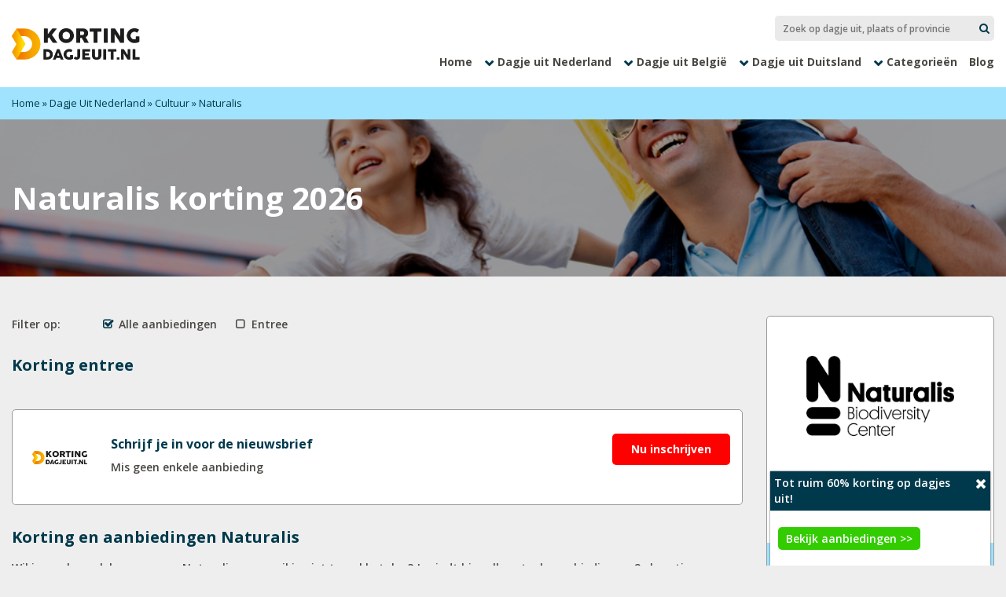

--- FILE ---
content_type: text/html; charset=UTF-8
request_url: https://www.kortingdagjeuit.nl/dagje-uit-nederland/cultuur/naturalis/
body_size: 13245
content:
<!DOCTYPE html>
<!--[if IE 6]>
<html id="ie6" lang="nl-NL">
<![endif]-->
<!--[if IE 7]>
<html id="ie7" lang="nl-NL">
<![endif]-->
<!--[if IE 8]>
<html id="ie8" lang="nl-NL">
<![endif]-->
<!--[if !(IE 6) | !(IE 7) | !(IE 8)  ]><!-->
<!--[if lt IE 9]>
<script src="https://ie7-js.googlecode.com/svn/version/2.1(beta4)/IE9.js"></script>
<![endif]-->
<html lang="nl-NL">
<!--<![endif]-->
<head>
<meta charset="UTF-8">
<meta http-equiv="X-UA-Compatible" content="IE=edge,chrome=1">
<meta name="viewport" content="width=device-width, initial-scale=1, maximum-scale=1">
<title>Naturalis KORTING en AANBIEDINGEN 2023 | KortingDagjeUit.nl</title>
<link crossorigin data-rocket-preconnect href="https://fonts.googleapis.com" rel="preconnect">
<link crossorigin data-rocket-preconnect href="https://maxcdn.bootstrapcdn.com" rel="preconnect">
<link crossorigin data-rocket-preconnect href="https://www.gstatic.com" rel="preconnect">
<link crossorigin data-rocket-preconnect href="https://kortingsbonsauna.nl" rel="preconnect">
<link crossorigin data-rocket-preconnect href="https://www.googletagmanager.com" rel="preconnect">
<link crossorigin data-rocket-preconnect href="https://www.google.com" rel="preconnect">
<link crossorigin data-rocket-preconnect href="https://pzz.io" rel="preconnect">
<link crossorigin data-rocket-preconnect href="https://www.youtube.com" rel="preconnect"><link rel="preload" data-rocket-preload as="image" href="https://www.kortingdagjeuit.nl/wp-content/uploads/sites/3/2019/02/92.jpg" fetchpriority="high">
<link rel="profile" href="https://gmpg.org/xfn/11" />

<link rel="stylesheet" type="text/css" media="all" href="https://www.kortingdagjeuit.nl/wp-content/themes/kortingdagjeuit/style.css" />
<link rel="pingback" href="https://www.kortingdagjeuit.nl/xmlrpc.php" />

<link href="https://www.kortingdagjeuit.nl/wp-content/uploads/sites/3/2019/05/favicon.png" rel="shortcut icon" type="image/x-icon" />
<link href="https://www.kortingdagjeuit.nl/wp-content/uploads/sites/3/2019/05/favicon.png" rel="icon" type="image/ico" />

<link href="//fonts.googleapis.com/css?family=Open+Sans:400,600,700" rel="stylesheet">
<link href="//maxcdn.bootstrapcdn.com/font-awesome/4.7.0/css/font-awesome.min.css" rel="stylesheet">

<!-- Global site tag (gtag.js) - Google Analytics -->
<script async src="https://www.googletagmanager.com/gtag/js?id=UA-85214407-2"></script>
<script>
  window.dataLayer = window.dataLayer || [];
  function gtag(){dataLayer.push(arguments);}
  gtag('js', new Date());

  gtag('config', 'UA-85214407-2');
</script>


<meta name='robots' content='index, follow, max-image-preview:large, max-snippet:-1, max-video-preview:-1' />
	<style>img:is([sizes="auto" i], [sizes^="auto," i]) { contain-intrinsic-size: 3000px 1500px }</style>
	
	<!-- This site is optimized with the Yoast SEO plugin v25.8 - https://yoast.com/wordpress/plugins/seo/ -->
	<link rel="canonical" href="https://www.kortingdagjeuit.nl/dagje-uit-nederland/cultuur/naturalis/" />
	<meta property="og:locale" content="nl_NL" />
	<meta property="og:type" content="article" />
	<meta property="og:title" content="Naturalis KORTING en AANBIEDINGEN 2023 | KortingDagjeUit.nl" />
	<meta property="og:description" content="Naturalis Naturalis wordt ook wel Naturalis Biodiversity Center genoemd. Het is niet alleen een onderzoeksinstituut, maar ook een natuurhistorisch museum. Het museum is ontstaan uit een fusie van het Zoölogisch Museum Amsterdam, het Nationaal Herbarium Nederland en het Natuurhistorisch Museum Naturalis. Bij deze fusie zijn de drie collecties van deze musea samengevoegd tot een grote, [&hellip;]" />
	<meta property="og:url" content="https://www.kortingdagjeuit.nl/dagje-uit-nederland/cultuur/naturalis/" />
	<meta property="og:site_name" content="Korting Dagje Uit" />
	<meta property="article:modified_time" content="2023-01-27T15:14:49+00:00" />
	<meta property="og:image" content="https://www.kortingdagjeuit.nl/wp-content/uploads/sites/3/2019/02/naturalis-logo.png" />
	<meta property="og:image:width" content="225" />
	<meta property="og:image:height" content="225" />
	<meta property="og:image:type" content="image/png" />
	<meta name="twitter:card" content="summary_large_image" />
	<meta name="twitter:label1" content="Geschatte leestijd" />
	<meta name="twitter:data1" content="2 minuten" />
	<script type="application/ld+json" class="yoast-schema-graph">{"@context":"https://schema.org","@graph":[{"@type":"WebPage","@id":"https://www.kortingdagjeuit.nl/dagje-uit-nederland/cultuur/naturalis/","url":"https://www.kortingdagjeuit.nl/dagje-uit-nederland/cultuur/naturalis/","name":"Naturalis KORTING en AANBIEDINGEN 2023 | KortingDagjeUit.nl","isPartOf":{"@id":"https://www.kortingdagjeuit.nl/#website"},"primaryImageOfPage":{"@id":"https://www.kortingdagjeuit.nl/dagje-uit-nederland/cultuur/naturalis/#primaryimage"},"image":{"@id":"https://www.kortingdagjeuit.nl/dagje-uit-nederland/cultuur/naturalis/#primaryimage"},"thumbnailUrl":"https://www.kortingdagjeuit.nl/wp-content/uploads/sites/3/2019/02/naturalis-logo.png","datePublished":"2019-02-28T10:46:41+00:00","dateModified":"2023-01-27T15:14:49+00:00","breadcrumb":{"@id":"https://www.kortingdagjeuit.nl/dagje-uit-nederland/cultuur/naturalis/#breadcrumb"},"inLanguage":"nl-NL","potentialAction":[{"@type":"ReadAction","target":["https://www.kortingdagjeuit.nl/dagje-uit-nederland/cultuur/naturalis/"]}]},{"@type":"ImageObject","inLanguage":"nl-NL","@id":"https://www.kortingdagjeuit.nl/dagje-uit-nederland/cultuur/naturalis/#primaryimage","url":"https://www.kortingdagjeuit.nl/wp-content/uploads/sites/3/2019/02/naturalis-logo.png","contentUrl":"https://www.kortingdagjeuit.nl/wp-content/uploads/sites/3/2019/02/naturalis-logo.png","width":225,"height":225,"caption":"naturalis logo"},{"@type":"BreadcrumbList","@id":"https://www.kortingdagjeuit.nl/dagje-uit-nederland/cultuur/naturalis/#breadcrumb","itemListElement":[{"@type":"ListItem","position":1,"name":"Home","item":"https://www.kortingdagjeuit.nl/"},{"@type":"ListItem","position":2,"name":"Dagje Uit Nederland","item":"https://www.kortingdagjeuit.nl/dagjes-uit-nederland/"},{"@type":"ListItem","position":3,"name":"Cultuur","item":"https://www.kortingdagjeuit.nl/dagje-uit-nederland/cultuur/"},{"@type":"ListItem","position":4,"name":"Naturalis"}]},{"@type":"WebSite","@id":"https://www.kortingdagjeuit.nl/#website","url":"https://www.kortingdagjeuit.nl/","name":"Korting Dagje Uit","description":"","potentialAction":[{"@type":"SearchAction","target":{"@type":"EntryPoint","urlTemplate":"https://www.kortingdagjeuit.nl/?s={search_term_string}"},"query-input":{"@type":"PropertyValueSpecification","valueRequired":true,"valueName":"search_term_string"}}],"inLanguage":"nl-NL"}]}</script>
	<!-- / Yoast SEO plugin. -->


<link rel="alternate" type="application/rss+xml" title="Korting Dagje Uit &raquo; Naturalis reacties feed" href="https://www.kortingdagjeuit.nl/dagje-uit-nederland/cultuur/naturalis/feed/" />
<script type="text/javascript">
/* <![CDATA[ */
window._wpemojiSettings = {"baseUrl":"https:\/\/s.w.org\/images\/core\/emoji\/16.0.1\/72x72\/","ext":".png","svgUrl":"https:\/\/s.w.org\/images\/core\/emoji\/16.0.1\/svg\/","svgExt":".svg","source":{"concatemoji":"https:\/\/www.kortingdagjeuit.nl\/wp-includes\/js\/wp-emoji-release.min.js?ver=6.8.2"}};
/*! This file is auto-generated */
!function(s,n){var o,i,e;function c(e){try{var t={supportTests:e,timestamp:(new Date).valueOf()};sessionStorage.setItem(o,JSON.stringify(t))}catch(e){}}function p(e,t,n){e.clearRect(0,0,e.canvas.width,e.canvas.height),e.fillText(t,0,0);var t=new Uint32Array(e.getImageData(0,0,e.canvas.width,e.canvas.height).data),a=(e.clearRect(0,0,e.canvas.width,e.canvas.height),e.fillText(n,0,0),new Uint32Array(e.getImageData(0,0,e.canvas.width,e.canvas.height).data));return t.every(function(e,t){return e===a[t]})}function u(e,t){e.clearRect(0,0,e.canvas.width,e.canvas.height),e.fillText(t,0,0);for(var n=e.getImageData(16,16,1,1),a=0;a<n.data.length;a++)if(0!==n.data[a])return!1;return!0}function f(e,t,n,a){switch(t){case"flag":return n(e,"\ud83c\udff3\ufe0f\u200d\u26a7\ufe0f","\ud83c\udff3\ufe0f\u200b\u26a7\ufe0f")?!1:!n(e,"\ud83c\udde8\ud83c\uddf6","\ud83c\udde8\u200b\ud83c\uddf6")&&!n(e,"\ud83c\udff4\udb40\udc67\udb40\udc62\udb40\udc65\udb40\udc6e\udb40\udc67\udb40\udc7f","\ud83c\udff4\u200b\udb40\udc67\u200b\udb40\udc62\u200b\udb40\udc65\u200b\udb40\udc6e\u200b\udb40\udc67\u200b\udb40\udc7f");case"emoji":return!a(e,"\ud83e\udedf")}return!1}function g(e,t,n,a){var r="undefined"!=typeof WorkerGlobalScope&&self instanceof WorkerGlobalScope?new OffscreenCanvas(300,150):s.createElement("canvas"),o=r.getContext("2d",{willReadFrequently:!0}),i=(o.textBaseline="top",o.font="600 32px Arial",{});return e.forEach(function(e){i[e]=t(o,e,n,a)}),i}function t(e){var t=s.createElement("script");t.src=e,t.defer=!0,s.head.appendChild(t)}"undefined"!=typeof Promise&&(o="wpEmojiSettingsSupports",i=["flag","emoji"],n.supports={everything:!0,everythingExceptFlag:!0},e=new Promise(function(e){s.addEventListener("DOMContentLoaded",e,{once:!0})}),new Promise(function(t){var n=function(){try{var e=JSON.parse(sessionStorage.getItem(o));if("object"==typeof e&&"number"==typeof e.timestamp&&(new Date).valueOf()<e.timestamp+604800&&"object"==typeof e.supportTests)return e.supportTests}catch(e){}return null}();if(!n){if("undefined"!=typeof Worker&&"undefined"!=typeof OffscreenCanvas&&"undefined"!=typeof URL&&URL.createObjectURL&&"undefined"!=typeof Blob)try{var e="postMessage("+g.toString()+"("+[JSON.stringify(i),f.toString(),p.toString(),u.toString()].join(",")+"));",a=new Blob([e],{type:"text/javascript"}),r=new Worker(URL.createObjectURL(a),{name:"wpTestEmojiSupports"});return void(r.onmessage=function(e){c(n=e.data),r.terminate(),t(n)})}catch(e){}c(n=g(i,f,p,u))}t(n)}).then(function(e){for(var t in e)n.supports[t]=e[t],n.supports.everything=n.supports.everything&&n.supports[t],"flag"!==t&&(n.supports.everythingExceptFlag=n.supports.everythingExceptFlag&&n.supports[t]);n.supports.everythingExceptFlag=n.supports.everythingExceptFlag&&!n.supports.flag,n.DOMReady=!1,n.readyCallback=function(){n.DOMReady=!0}}).then(function(){return e}).then(function(){var e;n.supports.everything||(n.readyCallback(),(e=n.source||{}).concatemoji?t(e.concatemoji):e.wpemoji&&e.twemoji&&(t(e.twemoji),t(e.wpemoji)))}))}((window,document),window._wpemojiSettings);
/* ]]> */
</script>
		
	<style id='wp-emoji-styles-inline-css' type='text/css'>

	img.wp-smiley, img.emoji {
		display: inline !important;
		border: none !important;
		box-shadow: none !important;
		height: 1em !important;
		width: 1em !important;
		margin: 0 0.07em !important;
		vertical-align: -0.1em !important;
		background: none !important;
		padding: 0 !important;
	}
</style>
<link rel='stylesheet' id='wp-block-library-css' href='https://www.kortingdagjeuit.nl/wp-includes/css/dist/block-library/style.min.css?ver=6.8.2' type='text/css' media='all' />
<style id='classic-theme-styles-inline-css' type='text/css'>
/*! This file is auto-generated */
.wp-block-button__link{color:#fff;background-color:#32373c;border-radius:9999px;box-shadow:none;text-decoration:none;padding:calc(.667em + 2px) calc(1.333em + 2px);font-size:1.125em}.wp-block-file__button{background:#32373c;color:#fff;text-decoration:none}
</style>
<style id='global-styles-inline-css' type='text/css'>
:root{--wp--preset--aspect-ratio--square: 1;--wp--preset--aspect-ratio--4-3: 4/3;--wp--preset--aspect-ratio--3-4: 3/4;--wp--preset--aspect-ratio--3-2: 3/2;--wp--preset--aspect-ratio--2-3: 2/3;--wp--preset--aspect-ratio--16-9: 16/9;--wp--preset--aspect-ratio--9-16: 9/16;--wp--preset--color--black: #000000;--wp--preset--color--cyan-bluish-gray: #abb8c3;--wp--preset--color--white: #ffffff;--wp--preset--color--pale-pink: #f78da7;--wp--preset--color--vivid-red: #cf2e2e;--wp--preset--color--luminous-vivid-orange: #ff6900;--wp--preset--color--luminous-vivid-amber: #fcb900;--wp--preset--color--light-green-cyan: #7bdcb5;--wp--preset--color--vivid-green-cyan: #00d084;--wp--preset--color--pale-cyan-blue: #8ed1fc;--wp--preset--color--vivid-cyan-blue: #0693e3;--wp--preset--color--vivid-purple: #9b51e0;--wp--preset--gradient--vivid-cyan-blue-to-vivid-purple: linear-gradient(135deg,rgba(6,147,227,1) 0%,rgb(155,81,224) 100%);--wp--preset--gradient--light-green-cyan-to-vivid-green-cyan: linear-gradient(135deg,rgb(122,220,180) 0%,rgb(0,208,130) 100%);--wp--preset--gradient--luminous-vivid-amber-to-luminous-vivid-orange: linear-gradient(135deg,rgba(252,185,0,1) 0%,rgba(255,105,0,1) 100%);--wp--preset--gradient--luminous-vivid-orange-to-vivid-red: linear-gradient(135deg,rgba(255,105,0,1) 0%,rgb(207,46,46) 100%);--wp--preset--gradient--very-light-gray-to-cyan-bluish-gray: linear-gradient(135deg,rgb(238,238,238) 0%,rgb(169,184,195) 100%);--wp--preset--gradient--cool-to-warm-spectrum: linear-gradient(135deg,rgb(74,234,220) 0%,rgb(151,120,209) 20%,rgb(207,42,186) 40%,rgb(238,44,130) 60%,rgb(251,105,98) 80%,rgb(254,248,76) 100%);--wp--preset--gradient--blush-light-purple: linear-gradient(135deg,rgb(255,206,236) 0%,rgb(152,150,240) 100%);--wp--preset--gradient--blush-bordeaux: linear-gradient(135deg,rgb(254,205,165) 0%,rgb(254,45,45) 50%,rgb(107,0,62) 100%);--wp--preset--gradient--luminous-dusk: linear-gradient(135deg,rgb(255,203,112) 0%,rgb(199,81,192) 50%,rgb(65,88,208) 100%);--wp--preset--gradient--pale-ocean: linear-gradient(135deg,rgb(255,245,203) 0%,rgb(182,227,212) 50%,rgb(51,167,181) 100%);--wp--preset--gradient--electric-grass: linear-gradient(135deg,rgb(202,248,128) 0%,rgb(113,206,126) 100%);--wp--preset--gradient--midnight: linear-gradient(135deg,rgb(2,3,129) 0%,rgb(40,116,252) 100%);--wp--preset--font-size--small: 13px;--wp--preset--font-size--medium: 20px;--wp--preset--font-size--large: 36px;--wp--preset--font-size--x-large: 42px;--wp--preset--spacing--20: 0.44rem;--wp--preset--spacing--30: 0.67rem;--wp--preset--spacing--40: 1rem;--wp--preset--spacing--50: 1.5rem;--wp--preset--spacing--60: 2.25rem;--wp--preset--spacing--70: 3.38rem;--wp--preset--spacing--80: 5.06rem;--wp--preset--shadow--natural: 6px 6px 9px rgba(0, 0, 0, 0.2);--wp--preset--shadow--deep: 12px 12px 50px rgba(0, 0, 0, 0.4);--wp--preset--shadow--sharp: 6px 6px 0px rgba(0, 0, 0, 0.2);--wp--preset--shadow--outlined: 6px 6px 0px -3px rgba(255, 255, 255, 1), 6px 6px rgba(0, 0, 0, 1);--wp--preset--shadow--crisp: 6px 6px 0px rgba(0, 0, 0, 1);}:where(.is-layout-flex){gap: 0.5em;}:where(.is-layout-grid){gap: 0.5em;}body .is-layout-flex{display: flex;}.is-layout-flex{flex-wrap: wrap;align-items: center;}.is-layout-flex > :is(*, div){margin: 0;}body .is-layout-grid{display: grid;}.is-layout-grid > :is(*, div){margin: 0;}:where(.wp-block-columns.is-layout-flex){gap: 2em;}:where(.wp-block-columns.is-layout-grid){gap: 2em;}:where(.wp-block-post-template.is-layout-flex){gap: 1.25em;}:where(.wp-block-post-template.is-layout-grid){gap: 1.25em;}.has-black-color{color: var(--wp--preset--color--black) !important;}.has-cyan-bluish-gray-color{color: var(--wp--preset--color--cyan-bluish-gray) !important;}.has-white-color{color: var(--wp--preset--color--white) !important;}.has-pale-pink-color{color: var(--wp--preset--color--pale-pink) !important;}.has-vivid-red-color{color: var(--wp--preset--color--vivid-red) !important;}.has-luminous-vivid-orange-color{color: var(--wp--preset--color--luminous-vivid-orange) !important;}.has-luminous-vivid-amber-color{color: var(--wp--preset--color--luminous-vivid-amber) !important;}.has-light-green-cyan-color{color: var(--wp--preset--color--light-green-cyan) !important;}.has-vivid-green-cyan-color{color: var(--wp--preset--color--vivid-green-cyan) !important;}.has-pale-cyan-blue-color{color: var(--wp--preset--color--pale-cyan-blue) !important;}.has-vivid-cyan-blue-color{color: var(--wp--preset--color--vivid-cyan-blue) !important;}.has-vivid-purple-color{color: var(--wp--preset--color--vivid-purple) !important;}.has-black-background-color{background-color: var(--wp--preset--color--black) !important;}.has-cyan-bluish-gray-background-color{background-color: var(--wp--preset--color--cyan-bluish-gray) !important;}.has-white-background-color{background-color: var(--wp--preset--color--white) !important;}.has-pale-pink-background-color{background-color: var(--wp--preset--color--pale-pink) !important;}.has-vivid-red-background-color{background-color: var(--wp--preset--color--vivid-red) !important;}.has-luminous-vivid-orange-background-color{background-color: var(--wp--preset--color--luminous-vivid-orange) !important;}.has-luminous-vivid-amber-background-color{background-color: var(--wp--preset--color--luminous-vivid-amber) !important;}.has-light-green-cyan-background-color{background-color: var(--wp--preset--color--light-green-cyan) !important;}.has-vivid-green-cyan-background-color{background-color: var(--wp--preset--color--vivid-green-cyan) !important;}.has-pale-cyan-blue-background-color{background-color: var(--wp--preset--color--pale-cyan-blue) !important;}.has-vivid-cyan-blue-background-color{background-color: var(--wp--preset--color--vivid-cyan-blue) !important;}.has-vivid-purple-background-color{background-color: var(--wp--preset--color--vivid-purple) !important;}.has-black-border-color{border-color: var(--wp--preset--color--black) !important;}.has-cyan-bluish-gray-border-color{border-color: var(--wp--preset--color--cyan-bluish-gray) !important;}.has-white-border-color{border-color: var(--wp--preset--color--white) !important;}.has-pale-pink-border-color{border-color: var(--wp--preset--color--pale-pink) !important;}.has-vivid-red-border-color{border-color: var(--wp--preset--color--vivid-red) !important;}.has-luminous-vivid-orange-border-color{border-color: var(--wp--preset--color--luminous-vivid-orange) !important;}.has-luminous-vivid-amber-border-color{border-color: var(--wp--preset--color--luminous-vivid-amber) !important;}.has-light-green-cyan-border-color{border-color: var(--wp--preset--color--light-green-cyan) !important;}.has-vivid-green-cyan-border-color{border-color: var(--wp--preset--color--vivid-green-cyan) !important;}.has-pale-cyan-blue-border-color{border-color: var(--wp--preset--color--pale-cyan-blue) !important;}.has-vivid-cyan-blue-border-color{border-color: var(--wp--preset--color--vivid-cyan-blue) !important;}.has-vivid-purple-border-color{border-color: var(--wp--preset--color--vivid-purple) !important;}.has-vivid-cyan-blue-to-vivid-purple-gradient-background{background: var(--wp--preset--gradient--vivid-cyan-blue-to-vivid-purple) !important;}.has-light-green-cyan-to-vivid-green-cyan-gradient-background{background: var(--wp--preset--gradient--light-green-cyan-to-vivid-green-cyan) !important;}.has-luminous-vivid-amber-to-luminous-vivid-orange-gradient-background{background: var(--wp--preset--gradient--luminous-vivid-amber-to-luminous-vivid-orange) !important;}.has-luminous-vivid-orange-to-vivid-red-gradient-background{background: var(--wp--preset--gradient--luminous-vivid-orange-to-vivid-red) !important;}.has-very-light-gray-to-cyan-bluish-gray-gradient-background{background: var(--wp--preset--gradient--very-light-gray-to-cyan-bluish-gray) !important;}.has-cool-to-warm-spectrum-gradient-background{background: var(--wp--preset--gradient--cool-to-warm-spectrum) !important;}.has-blush-light-purple-gradient-background{background: var(--wp--preset--gradient--blush-light-purple) !important;}.has-blush-bordeaux-gradient-background{background: var(--wp--preset--gradient--blush-bordeaux) !important;}.has-luminous-dusk-gradient-background{background: var(--wp--preset--gradient--luminous-dusk) !important;}.has-pale-ocean-gradient-background{background: var(--wp--preset--gradient--pale-ocean) !important;}.has-electric-grass-gradient-background{background: var(--wp--preset--gradient--electric-grass) !important;}.has-midnight-gradient-background{background: var(--wp--preset--gradient--midnight) !important;}.has-small-font-size{font-size: var(--wp--preset--font-size--small) !important;}.has-medium-font-size{font-size: var(--wp--preset--font-size--medium) !important;}.has-large-font-size{font-size: var(--wp--preset--font-size--large) !important;}.has-x-large-font-size{font-size: var(--wp--preset--font-size--x-large) !important;}
:where(.wp-block-post-template.is-layout-flex){gap: 1.25em;}:where(.wp-block-post-template.is-layout-grid){gap: 1.25em;}
:where(.wp-block-columns.is-layout-flex){gap: 2em;}:where(.wp-block-columns.is-layout-grid){gap: 2em;}
:root :where(.wp-block-pullquote){font-size: 1.5em;line-height: 1.6;}
</style>
<link rel='stylesheet' id='mrp-frontend-style-css' href='https://www.kortingdagjeuit.nl/wp-content/plugins/multi-rating-pro/assets/css/frontend-min.css?ver=6.8.2' type='text/css' media='all' />
<link rel='stylesheet' id='mrpr-frontend-style-css' href='https://www.kortingdagjeuit.nl/wp-content/plugins/multi-rating-pro-recaptcha/assets/css/frontend.css?ver=6.8.2' type='text/css' media='all' />
<link rel='stylesheet' id='wp-mcm-styles-css' href='https://www.kortingdagjeuit.nl/wp-content/plugins/wp-media-category-management/css/wp-mcm-styles.css?ver=2.4.1.1' type='text/css' media='all' />
<link rel='stylesheet' id='wp-paginate-css' href='https://www.kortingdagjeuit.nl/wp-content/plugins/wp-paginate/css/wp-paginate.css?ver=2.2.4' type='text/css' media='screen' />
<script type="text/javascript" src="https://www.kortingdagjeuit.nl/wp-includes/js/jquery/jquery.min.js?ver=3.7.1" id="jquery-core-js"></script>
<script type="text/javascript" src="https://www.kortingdagjeuit.nl/wp-includes/js/jquery/jquery-migrate.min.js?ver=3.4.1" id="jquery-migrate-js"></script>
<script type="text/javascript" src="https://www.kortingdagjeuit.nl/wp-content/themes/kortingdagjeuit/bootstrap-js/bootstrap.js?ver=1.0" id="mims_bootstrap-js"></script>
<link rel="https://api.w.org/" href="https://www.kortingdagjeuit.nl/wp-json/" /><link rel="EditURI" type="application/rsd+xml" title="RSD" href="https://www.kortingdagjeuit.nl/xmlrpc.php?rsd" />
<meta name="generator" content="WordPress 6.8.2" />
<link rel='shortlink' href='https://www.kortingdagjeuit.nl/?p=232' />
<link rel="alternate" title="oEmbed (JSON)" type="application/json+oembed" href="https://www.kortingdagjeuit.nl/wp-json/oembed/1.0/embed?url=https%3A%2F%2Fwww.kortingdagjeuit.nl%2Fdagje-uit-nederland%2Fcultuur%2Fnaturalis%2F" />
<link rel="alternate" title="oEmbed (XML)" type="text/xml+oembed" href="https://www.kortingdagjeuit.nl/wp-json/oembed/1.0/embed?url=https%3A%2F%2Fwww.kortingdagjeuit.nl%2Fdagje-uit-nederland%2Fcultuur%2Fnaturalis%2F&#038;format=xml" />
<!-- start Simple Custom CSS and JS -->
<!-- Google tag (gtag.js) -->
<script async src="https://www.googletagmanager.com/gtag/js?id=G-015RWH61ME"></script>
<script>
  window.dataLayer = window.dataLayer || [];
  function gtag(){dataLayer.push(arguments);}
  gtag('js', new Date());

  gtag('config', 'G-015RWH61ME');
</script>
<!-- end Simple Custom CSS and JS -->
			<style type="text/css">
						.mrp-custom-full-star {
			background: url() no-repeat;
			width: 32px;
			height: 32px;
			background-size: 32px 32px;
			image-rendering: -moz-crisp-edges;
			display: inline-block;
		}
		.mrp-custom-half-star {
			background: url() no-repeat;
			width: 32px;
			height: 32px;
			background-size: 32px 32px;
			image-rendering: -moz-crisp-edges;
			display: inline-block;
		}
		.mrp-custom-empty-star {
			background: url() no-repeat;
			width: 32px;
			height: 32px;
			background-size: 32px 32px;
			image-rendering: -moz-crisp-edges;
			display: inline-block;
		}
		.mrp-custom-hover-star {
			background: url() no-repeat;
			width: 32px;
			height: 32px;
			background-size: 32px 32px;
			image-rendering: -moz-crisp-edges;		
			display: inline-block;		
		}
						
				.mrp-star-hover {
					color: #ffba00 !important;
				}
				.mrp-star-full, .mrp-star-half, .mrp-star-empty {
					color: #ffd700;
				}
				.mrp-error {
					color: #EC6464;
				}
			</style>
					<script src="https://www.google.com/recaptcha/api.js?onload=recaptchaCallback&render=explicit" async defer></script>
				<style type="text/css" id="wp-custom-css">
			#TriggerPopUpContainer1{
	display: block !important;
}		</style>
		
<!-- Matomo -->
<script>
  var _paq = window._paq = window._paq || [];
  /* tracker methods like "setCustomDimension" should be called before "trackPageView" */
  _paq.push(['trackPageView']);
  _paq.push(['enableLinkTracking']);
  (function() {
    var u="//kortingsbonsauna.nl/matomo/";
    _paq.push(['setTrackerUrl', u+'matomo.php']);
    _paq.push(['setSiteId', '3']);
    var d=document, g=d.createElement('script'), s=d.getElementsByTagName('script')[0];
    g.async=true; g.src=u+'matomo.js'; s.parentNode.insertBefore(g,s);
  })();
</script>
<!-- End Matomo Code -->

<meta name="generator" content="WP Rocket 3.19.4" data-wpr-features="wpr_preconnect_external_domains wpr_oci" /></head>

<body class="wp-singular dagjeuit_nl-template-default single single-dagjeuit_nl postid-232 wp-theme-kortingdagjeuit desktop chrome">


<div  id="searchoverlay">
    <div  class="content-100 orange">
        <div  class="displaytable">
            <div class="table">
                <i class="fa fa-close icon-search-close fa-times"></i>
                <h3>Zoeken</h3>
                <div class="search-form">
                    <form role="search" method="get" id="searchform" class="searchform" action="https://www.kortingdagjeuit.nl/">
                        <div>
                            <label class="screen-reader-text" for="s"></label>
                            <input type="text" value="" name="s" id="s" placeholder="Zoek op dagje uit, plaats of provincie" />
                            <input type="submit" id="searchsubmit" value="Zoeken" />
                        </div>
                    </form>
                </div>
            </div>
        </div>
    </div>
</div>

<div  id="mobile-mainmenu">
    <span id="mobile-menu-close">
        <i class="fa fa-close fa-close-menu"></i>
    </span>
    <div  id="search">
        <form role="search" method="get" id="searchform" class="searchform" action="https://www.kortingdagjeuit.nl/">
            <div>
                <label class="screen-reader-text" for="s"></label>
                <input type="text" value="" name="s" id="s" placeholder="Zoek op dagje uit, plaats of provincie" />
                <input type="submit" id="searchsubmit" value="Zoeken" />
            </div>
        </form>
    </div>
    <nav role="navigation" class="nav-menu"><div class="mainmenu"><ul id="menu-mainmenu" class="menu"><li id="menu-item-343" class="menu-item menu-item-type-post_type menu-item-object-page menu-item-home menu-item-343"><a href="https://www.kortingdagjeuit.nl/">Home</a></li>
<li id="menu-item-342" class="menu-item menu-item-type-post_type menu-item-object-page menu-item-has-children menu-item-342"><a href="https://www.kortingdagjeuit.nl/dagjes-uit-nederland/">Dagje uit Nederland</a>
<ul class="sub-menu">
	<li id="menu-item-629" class="menu-item menu-item-type-taxonomy menu-item-object-provincie menu-item-629"><a href="https://www.kortingdagjeuit.nl/provincie/drenthe/">Drenthe</a></li>
	<li id="menu-item-630" class="menu-item menu-item-type-taxonomy menu-item-object-provincie menu-item-630"><a href="https://www.kortingdagjeuit.nl/provincie/flevoland/">Flevoland</a></li>
	<li id="menu-item-631" class="menu-item menu-item-type-taxonomy menu-item-object-provincie menu-item-631"><a href="https://www.kortingdagjeuit.nl/provincie/friesland/">Friesland</a></li>
	<li id="menu-item-632" class="menu-item menu-item-type-taxonomy menu-item-object-provincie menu-item-632"><a href="https://www.kortingdagjeuit.nl/provincie/gelderland/">Gelderland</a></li>
	<li id="menu-item-633" class="menu-item menu-item-type-taxonomy menu-item-object-provincie menu-item-633"><a href="https://www.kortingdagjeuit.nl/provincie/groningen/">Groningen</a></li>
	<li id="menu-item-634" class="menu-item menu-item-type-taxonomy menu-item-object-provincie menu-item-634"><a href="https://www.kortingdagjeuit.nl/provincie/limburg/">Limburg</a></li>
	<li id="menu-item-635" class="menu-item menu-item-type-taxonomy menu-item-object-provincie menu-item-635"><a href="https://www.kortingdagjeuit.nl/provincie/noord-brabant/">Noord-Brabant</a></li>
	<li id="menu-item-636" class="menu-item menu-item-type-taxonomy menu-item-object-provincie menu-item-636"><a href="https://www.kortingdagjeuit.nl/provincie/noord-holland/">Noord-Holland</a></li>
	<li id="menu-item-637" class="menu-item menu-item-type-taxonomy menu-item-object-provincie menu-item-637"><a href="https://www.kortingdagjeuit.nl/provincie/overijssel/">Overijssel</a></li>
	<li id="menu-item-638" class="menu-item menu-item-type-taxonomy menu-item-object-provincie menu-item-638"><a href="https://www.kortingdagjeuit.nl/provincie/utrecht/">Utrecht</a></li>
	<li id="menu-item-641" class="menu-item menu-item-type-taxonomy menu-item-object-provincie menu-item-641"><a href="https://www.kortingdagjeuit.nl/provincie/zeeland/">Zeeland</a></li>
	<li id="menu-item-642" class="menu-item menu-item-type-taxonomy menu-item-object-provincie menu-item-642"><a href="https://www.kortingdagjeuit.nl/provincie/zuid-holland/">Zuid-Holland</a></li>
</ul>
</li>
<li id="menu-item-341" class="menu-item menu-item-type-post_type menu-item-object-page menu-item-has-children menu-item-341"><a href="https://www.kortingdagjeuit.nl/dagjes-uit-belgie/">Dagje uit België</a>
<ul class="sub-menu">
	<li id="menu-item-639" class="menu-item menu-item-type-taxonomy menu-item-object-provincie menu-item-639"><a href="https://www.kortingdagjeuit.nl/provincie/vlaanderen/">Vlaanderen</a></li>
	<li id="menu-item-640" class="menu-item menu-item-type-taxonomy menu-item-object-provincie menu-item-640"><a href="https://www.kortingdagjeuit.nl/provincie/wallonie-ardennen/">Wallonië-Ardennen</a></li>
</ul>
</li>
<li id="menu-item-4587" class="menu-item menu-item-type-post_type menu-item-object-page menu-item-has-children menu-item-4587"><a href="https://www.kortingdagjeuit.nl/dagje-uit-duitsland/">Dagje uit Duitsland</a>
<ul class="sub-menu">
	<li id="menu-item-4588" class="menu-item menu-item-type-post_type menu-item-object-dagjeuit_de menu-item-4588"><a href="https://www.kortingdagjeuit.nl/dagje-uit-duitsland/wunderland-kalkar-korting/">Wunderland Kalkar</a></li>
	<li id="menu-item-4589" class="menu-item menu-item-type-post_type menu-item-object-dagjeuit_de menu-item-4589"><a href="https://www.kortingdagjeuit.nl/dagje-uit-duitsland/movie-park-germany-korting/">Movie Park Germany</a></li>
	<li id="menu-item-4593" class="menu-item menu-item-type-post_type menu-item-object-dagjeuit_de menu-item-4593"><a href="https://www.kortingdagjeuit.nl/dagje-uit-duitsland/phantasialand-korting/">Phantasialand</a></li>
	<li id="menu-item-4601" class="menu-item menu-item-type-post_type menu-item-object-dagjeuit_de menu-item-4601"><a href="https://www.kortingdagjeuit.nl/dagje-uit-duitsland/holiday-park/">Holiday Park</a></li>
	<li id="menu-item-4597" class="menu-item menu-item-type-post_type menu-item-object-dagjeuit_de menu-item-4597"><a href="https://www.kortingdagjeuit.nl/dagje-uit-duitsland/europa-park-korting/">Europa Park</a></li>
	<li id="menu-item-4608" class="menu-item menu-item-type-post_type menu-item-object-dagjeuit_de menu-item-4608"><a href="https://www.kortingdagjeuit.nl/dagje-uit-duitsland/fort-fun-korting/">Fort Fun</a></li>
	<li id="menu-item-4612" class="menu-item menu-item-type-post_type menu-item-object-dagjeuit_de menu-item-4612"><a href="https://www.kortingdagjeuit.nl/dagje-uit-duitsland/legoland-duitsland-korting/">Legoland Duitsland</a></li>
</ul>
</li>
<li id="menu-item-1110" class="menu-item menu-item-type-custom menu-item-object-custom menu-item-has-children menu-item-1110"><a href="#">Categorieën</a>
<ul class="sub-menu">
	<li id="menu-item-1102" class="menu-item menu-item-type-post_type menu-item-object-dagjeuit_nl menu-item-1102"><a href="https://www.kortingdagjeuit.nl/dagje-uit-nederland/actief/">Actief</a></li>
	<li id="menu-item-1103" class="menu-item menu-item-type-post_type menu-item-object-dagjeuit_nl current-dagjeuit_nl-ancestor menu-item-1103"><a href="https://www.kortingdagjeuit.nl/dagje-uit-nederland/cultuur/">Cultuur</a></li>
	<li id="menu-item-1104" class="menu-item menu-item-type-post_type menu-item-object-dagjeuit_nl menu-item-1104"><a href="https://www.kortingdagjeuit.nl/dagje-uit-nederland/dierentuin/">Dierentuin</a></li>
	<li id="menu-item-1106" class="menu-item menu-item-type-post_type menu-item-object-dagjeuit_nl menu-item-1106"><a href="https://www.kortingdagjeuit.nl/dagje-uit-nederland/pretpark/">Pretpark</a></li>
	<li id="menu-item-1107" class="menu-item menu-item-type-post_type menu-item-object-dagjeuit_nl menu-item-1107"><a href="https://www.kortingdagjeuit.nl/dagje-uit-nederland/speeltuin/">Speeltuin</a></li>
	<li id="menu-item-1108" class="menu-item menu-item-type-post_type menu-item-object-dagjeuit_nl menu-item-1108"><a href="https://www.kortingdagjeuit.nl/dagje-uit-nederland/wellness/">Wellness</a></li>
	<li id="menu-item-1109" class="menu-item menu-item-type-post_type menu-item-object-dagjeuit_nl menu-item-1109"><a href="https://www.kortingdagjeuit.nl/dagje-uit-nederland/zwembad/">Zwembad</a></li>
	<li id="menu-item-1105" class="menu-item menu-item-type-post_type menu-item-object-dagjeuit_nl menu-item-1105"><a href="https://www.kortingdagjeuit.nl/dagje-uit-nederland/overig/">Overig</a></li>
</ul>
</li>
<li id="menu-item-344" class="menu-item menu-item-type-post_type menu-item-object-page menu-item-344"><a href="https://www.kortingdagjeuit.nl/blog/">Blog</a></li>
</ul></div></nav>
</div>
<div  id="overlay"></div>

<header  id="mainheader">
    <div  class="container">
        <div  id="logo">
            <a href="https://www.kortingdagjeuit.nl/" title="Korting Dagje Uit">
                <img src="https://www.kortingdagjeuit.nl/wp-content/uploads/sites/3/2019/03/logo-korting-dagje-uit.png">
            </a>
        </div>
        <div  id="mainmenu">
            <div id="top-search">
                <form role="search" method="get" id="searchform" class="searchform" action="https://www.kortingdagjeuit.nl/">
                    <div>
                        <input type="text" value="" name="s" id="s" placeholder="Zoek op dagje uit, plaats of provincie" />
                        <button type="submit" class="search-submit"><i class="fa fa-search"></i></button>
                    </div>
                </form>
            </div>
            <nav role="navigation">
                <div class="mainmenu"><ul id="menu-mainmenu-1" class="menu"><li class="menu-item menu-item-type-post_type menu-item-object-page menu-item-home menu-item-343"><a href="https://www.kortingdagjeuit.nl/">Home</a></li>
<li class="menu-item menu-item-type-post_type menu-item-object-page menu-item-has-children menu-item-342"><a href="https://www.kortingdagjeuit.nl/dagjes-uit-nederland/">Dagje uit Nederland</a>
<ul class="sub-menu">
	<li class="menu-item menu-item-type-taxonomy menu-item-object-provincie menu-item-629"><a href="https://www.kortingdagjeuit.nl/provincie/drenthe/">Drenthe</a></li>
	<li class="menu-item menu-item-type-taxonomy menu-item-object-provincie menu-item-630"><a href="https://www.kortingdagjeuit.nl/provincie/flevoland/">Flevoland</a></li>
	<li class="menu-item menu-item-type-taxonomy menu-item-object-provincie menu-item-631"><a href="https://www.kortingdagjeuit.nl/provincie/friesland/">Friesland</a></li>
	<li class="menu-item menu-item-type-taxonomy menu-item-object-provincie menu-item-632"><a href="https://www.kortingdagjeuit.nl/provincie/gelderland/">Gelderland</a></li>
	<li class="menu-item menu-item-type-taxonomy menu-item-object-provincie menu-item-633"><a href="https://www.kortingdagjeuit.nl/provincie/groningen/">Groningen</a></li>
	<li class="menu-item menu-item-type-taxonomy menu-item-object-provincie menu-item-634"><a href="https://www.kortingdagjeuit.nl/provincie/limburg/">Limburg</a></li>
	<li class="menu-item menu-item-type-taxonomy menu-item-object-provincie menu-item-635"><a href="https://www.kortingdagjeuit.nl/provincie/noord-brabant/">Noord-Brabant</a></li>
	<li class="menu-item menu-item-type-taxonomy menu-item-object-provincie menu-item-636"><a href="https://www.kortingdagjeuit.nl/provincie/noord-holland/">Noord-Holland</a></li>
	<li class="menu-item menu-item-type-taxonomy menu-item-object-provincie menu-item-637"><a href="https://www.kortingdagjeuit.nl/provincie/overijssel/">Overijssel</a></li>
	<li class="menu-item menu-item-type-taxonomy menu-item-object-provincie menu-item-638"><a href="https://www.kortingdagjeuit.nl/provincie/utrecht/">Utrecht</a></li>
	<li class="menu-item menu-item-type-taxonomy menu-item-object-provincie menu-item-641"><a href="https://www.kortingdagjeuit.nl/provincie/zeeland/">Zeeland</a></li>
	<li class="menu-item menu-item-type-taxonomy menu-item-object-provincie menu-item-642"><a href="https://www.kortingdagjeuit.nl/provincie/zuid-holland/">Zuid-Holland</a></li>
</ul>
</li>
<li class="menu-item menu-item-type-post_type menu-item-object-page menu-item-has-children menu-item-341"><a href="https://www.kortingdagjeuit.nl/dagjes-uit-belgie/">Dagje uit België</a>
<ul class="sub-menu">
	<li class="menu-item menu-item-type-taxonomy menu-item-object-provincie menu-item-639"><a href="https://www.kortingdagjeuit.nl/provincie/vlaanderen/">Vlaanderen</a></li>
	<li class="menu-item menu-item-type-taxonomy menu-item-object-provincie menu-item-640"><a href="https://www.kortingdagjeuit.nl/provincie/wallonie-ardennen/">Wallonië-Ardennen</a></li>
</ul>
</li>
<li class="menu-item menu-item-type-post_type menu-item-object-page menu-item-has-children menu-item-4587"><a href="https://www.kortingdagjeuit.nl/dagje-uit-duitsland/">Dagje uit Duitsland</a>
<ul class="sub-menu">
	<li class="menu-item menu-item-type-post_type menu-item-object-dagjeuit_de menu-item-4588"><a href="https://www.kortingdagjeuit.nl/dagje-uit-duitsland/wunderland-kalkar-korting/">Wunderland Kalkar</a></li>
	<li class="menu-item menu-item-type-post_type menu-item-object-dagjeuit_de menu-item-4589"><a href="https://www.kortingdagjeuit.nl/dagje-uit-duitsland/movie-park-germany-korting/">Movie Park Germany</a></li>
	<li class="menu-item menu-item-type-post_type menu-item-object-dagjeuit_de menu-item-4593"><a href="https://www.kortingdagjeuit.nl/dagje-uit-duitsland/phantasialand-korting/">Phantasialand</a></li>
	<li class="menu-item menu-item-type-post_type menu-item-object-dagjeuit_de menu-item-4601"><a href="https://www.kortingdagjeuit.nl/dagje-uit-duitsland/holiday-park/">Holiday Park</a></li>
	<li class="menu-item menu-item-type-post_type menu-item-object-dagjeuit_de menu-item-4597"><a href="https://www.kortingdagjeuit.nl/dagje-uit-duitsland/europa-park-korting/">Europa Park</a></li>
	<li class="menu-item menu-item-type-post_type menu-item-object-dagjeuit_de menu-item-4608"><a href="https://www.kortingdagjeuit.nl/dagje-uit-duitsland/fort-fun-korting/">Fort Fun</a></li>
	<li class="menu-item menu-item-type-post_type menu-item-object-dagjeuit_de menu-item-4612"><a href="https://www.kortingdagjeuit.nl/dagje-uit-duitsland/legoland-duitsland-korting/">Legoland Duitsland</a></li>
</ul>
</li>
<li class="menu-item menu-item-type-custom menu-item-object-custom menu-item-has-children menu-item-1110"><a href="#">Categorieën</a>
<ul class="sub-menu">
	<li class="menu-item menu-item-type-post_type menu-item-object-dagjeuit_nl menu-item-1102"><a href="https://www.kortingdagjeuit.nl/dagje-uit-nederland/actief/">Actief</a></li>
	<li class="menu-item menu-item-type-post_type menu-item-object-dagjeuit_nl current-dagjeuit_nl-ancestor menu-item-1103"><a href="https://www.kortingdagjeuit.nl/dagje-uit-nederland/cultuur/">Cultuur</a></li>
	<li class="menu-item menu-item-type-post_type menu-item-object-dagjeuit_nl menu-item-1104"><a href="https://www.kortingdagjeuit.nl/dagje-uit-nederland/dierentuin/">Dierentuin</a></li>
	<li class="menu-item menu-item-type-post_type menu-item-object-dagjeuit_nl menu-item-1106"><a href="https://www.kortingdagjeuit.nl/dagje-uit-nederland/pretpark/">Pretpark</a></li>
	<li class="menu-item menu-item-type-post_type menu-item-object-dagjeuit_nl menu-item-1107"><a href="https://www.kortingdagjeuit.nl/dagje-uit-nederland/speeltuin/">Speeltuin</a></li>
	<li class="menu-item menu-item-type-post_type menu-item-object-dagjeuit_nl menu-item-1108"><a href="https://www.kortingdagjeuit.nl/dagje-uit-nederland/wellness/">Wellness</a></li>
	<li class="menu-item menu-item-type-post_type menu-item-object-dagjeuit_nl menu-item-1109"><a href="https://www.kortingdagjeuit.nl/dagje-uit-nederland/zwembad/">Zwembad</a></li>
	<li class="menu-item menu-item-type-post_type menu-item-object-dagjeuit_nl menu-item-1105"><a href="https://www.kortingdagjeuit.nl/dagje-uit-nederland/overig/">Overig</a></li>
</ul>
</li>
<li class="menu-item menu-item-type-post_type menu-item-object-page menu-item-344"><a href="https://www.kortingdagjeuit.nl/blog/">Blog</a></li>
</ul></div>            </nav>
        </div>
        <div  id="mobile-icon">
            <i class="fa fa-search fa-search-menu"></i>
            <i class="fa fa-bars fa-bars-menu"></i>
        </div>
    </div>
</header>

	<div  id="crumblepath">
	<div  class="container">
		<p id="breadcrumbs"><span><span><a href="https://www.kortingdagjeuit.nl/">Home</a></span> » <span><a href="https://www.kortingdagjeuit.nl/dagjes-uit-nederland/">Dagje Uit Nederland</a></span> » <span><a href="https://www.kortingdagjeuit.nl/dagje-uit-nederland/cultuur/">Cultuur</a></span> » <span class="breadcrumb_last" aria-current="page">Naturalis</span></span></p>	</div>
</div>	
	
<div  id="subslider" style="background-image: url('https://www.kortingdagjeuit.nl/wp-content/uploads/sites/3/2019/02/92.jpg');">
	<div  class="overlay"></div>
	<div  class="container">
		<div  class="display-table">
			<div class="display-table-cell">
				<div class="title">
										<h1>Naturalis korting 2026</h1>
					<div class="reviews">
						<a href="#ervaringen"><span class="rating-result  mrp-shortcode rating-result-1-232">
			<span class="no-rating-results-text"></span>
		</span>

</a>
					</div>
				</div>
			</div>
		</div>
	</div>
</div>

<main  id="content">
	<div  class="container">
		<div  class="row">
			<div class="col-lg-9 col-md-8 col-sm-12 col-xs-12">
				<section id="deals">
										<div class="filter">
						<a id="aanbiedingen" style="margin-top: -110px; position: absolute;"></a>
						<span>Filter op:</span>
						<ul>
							<li class="alle active">Alle aanbiedingen</li>
																								<li class="entree">Entree</li>
																																																																	</ul>
					</div>
					
																									<div id="filter-entree" class="deals entree">
								<h2>Korting entree</h2>
																																																	</div>
																																																								
										<div id="filter-nieuwsbrief" class="deals">
						<div class="deal">
							<div  class="row">
								<div class="col-lg-8 col-md-8 col-sm-12 col-xs-12 left">
									<div class="display-table">
										<div class="image">
											<div class="logo" style="background-image: url('https://www.kortingdagjeuit.nl/wp-content/uploads/sites/3/2019/03/logo-korting-dagje-uit.png');"></div>
										</div>
										<div  class="text">
											<h3>Schrijf je in voor de nieuwsbrief</h3>
											<p>Mis geen enkele aanbieding</p>
										</div>
									</div>
								</div>
								<div class="col-lg-4 col-md-4 col-sm-12 col-xs-12 right">
									<div class="display-table">
										<div class="discount"></div>
										<div class="button">
											<a href="https://www.kortingdagjeuit.nl/nieuwsbrief" target="_top" class="more red">Nu inschrijven</a>
										</div>
									</div>
								</div>
							</div>
						</div>
					</div>
					
										<div id="filter-overig-2" class="deals">
						<h2>Korting en aanbiedingen Naturalis</h2>
<p>Wil je een bezoek brengen aan Naturalis, maar wil je niet teveel betalen? Je vindt hier alle actuele aanbiedingen, 2e kaartje Naturalis gratis acties, kortingscodes Naturalis, kortingen en/of kortingsbonnen voor Naturalis, zodat je goedkoop naar Naturalis kunt!</p>
					</div>
									</section>
				<a id="info"></a>
				<section id="text">
										<article>
						<div class="entry-content">
							<h2>Naturalis</h2>
<p>Naturalis wordt ook wel Naturalis Biodiversity Center genoemd. Het is niet alleen een onderzoeksinstituut, maar ook een natuurhistorisch museum. Het museum is ontstaan uit een fusie van het Zoölogisch Museum Amsterdam, het Nationaal Herbarium Nederland en het Natuurhistorisch Museum Naturalis. Bij deze fusie zijn de drie collecties van deze musea samengevoegd tot een grote, gezamenlijke collectie.</p>
<p><iframe title="Naturalis bouwt - vlog 2: De zalen" width="500" height="281" src="https://www.youtube.com/embed/I-YQ55bPxY8?feature=oembed" frameborder="0" allow="accelerometer; autoplay; clipboard-write; encrypted-media; gyroscope; picture-in-picture; web-share" referrerpolicy="strict-origin-when-cross-origin" allowfullscreen></iframe></p>
<h2>Collectie van Naturalis</h2>
<p>Door het samenvoegen van de collecties van drie verschillende musea, heeft Naturalis een hele grote collectie op weten te bouwen. Op dit moment bestaat de collectie van het museum uit maar liefst 37 miljoen objecten, waarmee de collectie van Naturalis tot de mondiale top vijf op biologisch gebied behoort.</p>
<p>De collectie van Naturalis bestaat uit organismen en documentatie. Kijken we naar de collectie organismen van het museum, dan zien we dat het museum onder andere insecten, ongewervelden, planten, fossielen, gewervelden, gesteenten, mineralen, mossen, schimmels, korstmossen, algen, varens, houtmonsters, gallen en slijmzwammen heeft. Kijken we naar de collectie met documenten, dan zien we dat Naturalis bijvoorbeeld foto’s, dia’s, glasnegatieven, banden, microfiches, prenten, tekeningen, tijdschriften en kaarten heeft.</p>
<p>Uiteraard is niet de gehele collectie van Naturalis in het museum te bewonderen: een groot deel van de collectie ligt veilig opgeslagen. Wel is het museum groot genoeg voor een groot deel van de collectie, dus er is altijd genoeg te zien als je naar Naturalis gaat. En omdat de collectie van Naturalis erg breed is, is een tour door het museum altijd gevarieerd. Vind je bepaalde onderdelen van de collectie minder interessant, dan hoef je je nooit zorgen te maken dat je de hele collectie oninteressant vindt. De collectie is namelijk erg groot en gevarieerd.</p>
						</div>
						<footer class="entry-footer">
							<a href="#aanbiedingen">Alle aanbiedingen Naturalis</a>
						</footer>
					</article>
									</section>
				<a id="ervaringen" class="a-anchor" style="position: absolute; margin-top: -110px"></a>
				<section id="reviews">
					<h2>Ervaringen Naturalis</h2>
					<div id="commentsform">
		<div id="respond" class="comment-respond">
		<h3 id="reply-title" class="comment-reply-title"> <small><a rel="nofollow" id="cancel-comment-reply-link" href="/dagje-uit-nederland/cultuur/naturalis/#respond" style="display:none;">Reactie annuleren</a></small></h3><form action="https://www.kortingdagjeuit.nl/wp-comments-post.php" method="post" id="commentform" class="comment-form"><p class="comment-notes">Je email adres wordt niet gepubliceerd of gedeeld. Vereiste velden zijn gemarkeerd met <span class="required">*</span></p><p class="comment-form-comment"><textarea id="comment" name="comment" cols="45" rows="8" aria-required="true" placeholder="Deel jouw ervaring op kortingdagjeuit.nl"></textarea></p><!-- #form-section-comment .form-section --><div class="mrpr-g-recaptcha"></div><p class="comment-form-author"><input id="author" name="author" type="text" placeholder="Naam *" value="" size="30" aria-required='true' /></p>
<p class="comment-form-email"><input id="email" name="email" type="text" placeholder="Email *" value="" size="30" aria-required='true' /></p><br class="clear" />
<p class="rating-item mrp mrp-comment-form-field" >
	<label class="description" for="rating-item-1-1">Dagje uit algemeen</label>
			
	
<span class="mrp-star-rating mrp-star-rating-select">					<i  id="index-0-rating-item-1-1" class="fa fa-minus-circle mrp-minus index-0-rating-item-1-1"></i>
									<i title="1 Star" id="index-1-rating-item-1-1" class="fa fa-star-o mrp-star-empty index-1-rating-item-1-1"></i>
								<i title="2 Stars" id="index-2-rating-item-1-1" class="fa fa-star-o mrp-star-empty index-2-rating-item-1-1"></i>
								<i title="3 Stars" id="index-3-rating-item-1-1" class="fa fa-star-o mrp-star-empty index-3-rating-item-1-1"></i>
								<i title="4 Stars" id="index-4-rating-item-1-1" class="fa fa-star-o mrp-star-empty index-4-rating-item-1-1"></i>
								<i title="5 Stars" id="index-5-rating-item-1-1" class="fa fa-star-o mrp-star-empty index-5-rating-item-1-1"></i>
						</span>	
			
		<!-- hidden field for storing selected star rating value -->
		<input type="hidden" name="rating-item-1-1" id="rating-item-1-1" value="0">
	<span id="rating-item-1-1-error" class="mrp-error"></span>
</p>			<!-- hidden field to get rating item id -->
			<input type="hidden" value="1" class="rating-item-1-232-1" id="hidden-rating-item-id-1" />
			
<p class="rating-item mrp mrp-comment-form-field" >
	<label class="description" for="rating-item-2-1">Horeca</label>
			
	
<span class="mrp-star-rating mrp-star-rating-select">					<i  id="index-0-rating-item-2-1" class="fa fa-minus-circle mrp-minus index-0-rating-item-2-1"></i>
									<i title="1 Star" id="index-1-rating-item-2-1" class="fa fa-star-o mrp-star-empty index-1-rating-item-2-1"></i>
								<i title="2 Stars" id="index-2-rating-item-2-1" class="fa fa-star-o mrp-star-empty index-2-rating-item-2-1"></i>
								<i title="3 Stars" id="index-3-rating-item-2-1" class="fa fa-star-o mrp-star-empty index-3-rating-item-2-1"></i>
								<i title="4 Stars" id="index-4-rating-item-2-1" class="fa fa-star-o mrp-star-empty index-4-rating-item-2-1"></i>
								<i title="5 Stars" id="index-5-rating-item-2-1" class="fa fa-star-o mrp-star-empty index-5-rating-item-2-1"></i>
						</span>	
			
		<!-- hidden field for storing selected star rating value -->
		<input type="hidden" name="rating-item-2-1" id="rating-item-2-1" value="0">
	<span id="rating-item-2-1-error" class="mrp-error"></span>
</p>			<!-- hidden field to get rating item id -->
			<input type="hidden" value="2" class="rating-item-1-232-1" id="hidden-rating-item-id-2" />
			
<p class="rating-item mrp mrp-comment-form-field" >
	<label class="description" for="rating-item-3-1">Prijs kwaliteit</label>
			
	
<span class="mrp-star-rating mrp-star-rating-select">					<i  id="index-0-rating-item-3-1" class="fa fa-minus-circle mrp-minus index-0-rating-item-3-1"></i>
									<i title="1 Star" id="index-1-rating-item-3-1" class="fa fa-star-o mrp-star-empty index-1-rating-item-3-1"></i>
								<i title="2 Stars" id="index-2-rating-item-3-1" class="fa fa-star-o mrp-star-empty index-2-rating-item-3-1"></i>
								<i title="3 Stars" id="index-3-rating-item-3-1" class="fa fa-star-o mrp-star-empty index-3-rating-item-3-1"></i>
								<i title="4 Stars" id="index-4-rating-item-3-1" class="fa fa-star-o mrp-star-empty index-4-rating-item-3-1"></i>
								<i title="5 Stars" id="index-5-rating-item-3-1" class="fa fa-star-o mrp-star-empty index-5-rating-item-3-1"></i>
						</span>	
			
		<!-- hidden field for storing selected star rating value -->
		<input type="hidden" name="rating-item-3-1" id="rating-item-3-1" value="0">
	<span id="rating-item-3-1-error" class="mrp-error"></span>
</p>			<!-- hidden field to get rating item id -->
			<input type="hidden" value="3" class="rating-item-1-232-1" id="hidden-rating-item-id-3" />
			
<input type="hidden" name="rating-form-id" value="1" />
<input type="hidden" name="sequence" value="1" />
<p class="comment-form-cookies-consent"><input id="wp-comment-cookies-consent" name="wp-comment-cookies-consent" type="checkbox" value="yes" /> <label for="wp-comment-cookies-consent">Mijn naam, e-mail en site opslaan in deze browser voor de volgende keer wanneer ik een reactie plaats.</label></p>
<p class="form-submit"><input name="submit" type="submit" id="submit" class="submit" value="Plaatsen" /> <input type='hidden' name='comment_post_ID' value='232' id='comment_post_ID' />
<input type='hidden' name='comment_parent' id='comment_parent' value='0' />
</p><!-- Anti-spam plugin wordpress.org/plugins/anti-spam/ --><div class="wantispam-required-fields"><input type="hidden" name="wantispam_t" class="wantispam-control wantispam-control-t" value="1769028083" /><div class="wantispam-group wantispam-group-q" style="clear: both;">
					<label>Current ye@r <span class="required">*</span></label>
					<input type="hidden" name="wantispam_a" class="wantispam-control wantispam-control-a" value="2026" />
					<input type="text" name="wantispam_q" class="wantispam-control wantispam-control-q" value="7.3.8" autocomplete="off" />
				  </div>
<div class="wantispam-group wantispam-group-e" style="display: none;">
					<label>Leave this field empty</label>
					<input type="text" name="wantispam_e_email_url_website" class="wantispam-control wantispam-control-e" value="" autocomplete="off" />
				  </div>
</div><!--\End Anti-spam plugin --></form>	</div><!-- #respond -->
	</div>
<div id="comments">
		<p class="count">Nog geen reviews</p>
	</div><!-- #comments -->				</section>
			</div>
			<aside class="col-lg-3 col-md-4 col-sm-12 col-xs-12 sidebar padding">
				<div class="pretpark-logo">
					<div class="logo-container">
						<div class="logo" style="background-image: url('https://www.kortingdagjeuit.nl/wp-content/uploads/sites/3/2019/02/naturalis-logo.png');"></div>
					</div>
											<a href="#info">Info Naturalis</a>
									</div>
				<div class="pretpark-rating">
					<ul>
						<li><a href="#ervaringen">Reviews (0)</a></li>
						<li><a href="#ervaringen">Deel jouw ervaring</a></li>
					</ul>
				</div>
								<div class="pretpark-adres">
					<p class="title">Adres Naturalis</p>
																<div class="street">Darwinweg 2</div>
						<div class="city">2333 CR Leiden</div>
														</div>
				<div class="pretpark-prijzen">
					<p class="title">Entreeprijzen Naturalis</p>
					<p>
						Vanaf 4 jaar: € 17<br />
Museumkaart 2022/2023: GRATIS<br />
Tot en met 3 jaar 2022/ 2023: GRATIS<br />
Vrienden van Naturalis 2022/2023: GRATIS<br />
VriendenLoterij VIP-KAART 2022/2023: <br />
CJP-pas: € 12,75<br />
Studentenkaart: €12,75<br />
Parkeerticket: € 7,50					</p>
				</div>
				<div class="pretpark-openingstijden">
					<p class="title">Openingstijden Naturalis</p>
					<p>

																																								Maandag: 10.00 - 17.00 uur <br>
									
																																										Dinsdag: 10.00 - 17.00 uur <br>
									
																																										Woensdag: 10.00 - 17.00 uur <br>
									
																																										Donderdag: 10.00 - 17.00 uur <br>
									
																																										Vrijdag: 10.00 - 17.00 uur <br>
									
																																										Zaterdag: 10.00 - 17.00 uur <br>
									
																																										Zondag: 10.00 - 17.00 uur <br>
									
																																									</p>
				</div>
												<div class="top">
	<p class="title">Dagjes uit</p>
		<ul>
	   	            	<li><a href="https://www.kortingdagjeuit.nl/dagje-uit-nederland/actief/" target="_top">Actief</a></li>
	    	   	            	<li><a href="https://www.kortingdagjeuit.nl/dagje-uit-nederland/cultuur/" target="_top">Cultuur</a></li>
	    	   	            	<li><a href="https://www.kortingdagjeuit.nl/dagje-uit-nederland/dierentuin/" target="_top">Dierentuin</a></li>
	    	   	            	<li><a href="https://www.kortingdagjeuit.nl/dagje-uit-nederland/pretpark/" target="_top">Pretpark</a></li>
	    	   	            	<li><a href="https://www.kortingdagjeuit.nl/dagje-uit-nederland/speeltuin/" target="_top">Speeltuin</a></li>
	    	   	            	<li><a href="https://www.kortingdagjeuit.nl/dagje-uit-nederland/wellness/" target="_top">Wellness</a></li>
	    	   	            	<li><a href="https://www.kortingdagjeuit.nl/dagje-uit-nederland/zwembad/" target="_top">Zwembad</a></li>
	    	   	            	<li><a href="https://www.kortingdagjeuit.nl/dagje-uit-nederland/overig/" target="_top">Overig</a></li>
	    		</ul>
	</div>			</aside>
		</div>
	</div>
</main>

<footer  id="mainfooter">
	<div  class="container">
		<div class="row">
			<div class="col-lg-6 col-md-6 col-sm-12 col-xs-12 footer-left">
				<h3>Waarom KortingDagjeUit.nl?</h3>
				<ul>
<li>Meer dan 1000 aanbiedingen en kortingen voor de leukste dagjes uit in Nederland en België</li>
<li>Elke dag nieuwe dagje uit aanbiedingen</li>
<li>Alle kortingen per dagje uit overzichtelijk op een rij</li>
<li>Ook aanbiedingen met overnachting</li>
</ul>
			</div>
			<div class="col-lg-6 col-md-6 col-sm-12 col-xs-12 footer-right">
				<h3>Neem contact met ons op</h3>
				<p>Alle info op de site wordt regelmatig bijgewerkt, maar kan desondanks soms verouderd zijn. Mocht je vragen hebben of mocht er onjuiste info op onze website staan? Schroom dan niet en neem gerust contact met ons op via info@kortingdagjeuit.nl.</p>
			</div>
		</div>
		<div  class="footermenu">
			<nav role="navigation">
                <div class="mainmenu"><ul id="menu-footer" class="menu"><li id="menu-item-2617" class="menu-item menu-item-type-post_type menu-item-object-page menu-item-2617"><a href="https://www.kortingdagjeuit.nl/dagjes-uit-belgie/">Dagje uit België</a></li>
<li id="menu-item-2618" class="menu-item menu-item-type-post_type menu-item-object-page menu-item-2618"><a href="https://www.kortingdagjeuit.nl/dagjes-uit-nederland/">Dagje uit Nederland</a></li>
<li id="menu-item-2616" class="menu-item menu-item-type-post_type menu-item-object-page menu-item-2616"><a href="https://www.kortingdagjeuit.nl/contact/">Contact</a></li>
<li id="menu-item-2619" class="menu-item menu-item-type-post_type menu-item-object-page menu-item-2619"><a href="https://www.kortingdagjeuit.nl/meld-onjuiste-info-op-website/">Meld onjuiste info op website</a></li>
<li id="menu-item-2620" class="menu-item menu-item-type-post_type menu-item-object-page menu-item-2620"><a href="https://www.kortingdagjeuit.nl/privacyverklaring/">Privacyverklaring</a></li>
</ul></div>            </nav>
		</div>
	</div>
</footer>

<div  id="TriggerPopUpContainer1" class="alert-message">
	<header >
		<p class="title">Tot ruim 60% korting op dagjes uit!</h2>
		<i class="fa fa-times popupclose"></i> 
	</header>
	<div class="text">
		<p></p>
					<a href="https://www.socialdeal.nl/?category=events/?c=kpp" title="" target="_blank" rel="nofollow">Bekijk aanbiedingen &gt;&gt;</a>
			</div>
</div>

<!-- LinkPizza -->
<script>
   (function(p,z,Z){
       z=p.createElement("script");z.async=1;
       z.src="https://pzz.io/pzz.js?uid=99995&host="+p.domain;
       (p.head||p.documentElement).insertBefore(z,Z);
   })(document);
</script>

<script type="speculationrules">
{"prefetch":[{"source":"document","where":{"and":[{"href_matches":"\/*"},{"not":{"href_matches":["\/wp-*.php","\/wp-admin\/*","\/wp-content\/uploads\/sites\/3\/*","\/wp-content\/*","\/wp-content\/plugins\/*","\/wp-content\/themes\/kortingdagjeuit\/*","\/*\\?(.+)"]}},{"not":{"selector_matches":"a[rel~=\"nofollow\"]"}},{"not":{"selector_matches":".no-prefetch, .no-prefetch a"}}]},"eagerness":"conservative"}]}
</script>
<script type="text/javascript" src="https://www.kortingdagjeuit.nl/wp-content/plugins/anti-spam/assets/js/anti-spam.js?ver=7.3.8" id="anti-spam-script-js"></script>
<script type="text/javascript" id="mrp-frontend-script-js-extra">
/* <![CDATA[ */
var mrp_frontend_data = {"ajax_url":"https:\/\/www.kortingdagjeuit.nl\/wp-admin\/admin-ajax.php","ajax_nonce":"3a601cb019","icon_classes":"{\"star_full\":\"fa fa-star mrp-star-full\",\"star_hover\":\"fa fa-star-o mrp-star-hover\",\"star_half\":\"fa fa-star-half-o mrp-star-half\",\"star_empty\":\"fa fa-star-o mrp-star-empty\",\"minus\":\"fa fa-minus-circle mrp-minus\",\"thumbs_up_on\":\"fa fa-thumbs-up mrp-thumbs-up-on\",\"thumbs_up_off\":\"fa fa-thumbs-o-up mrp-thumbs-up-off\",\"thumbs_down_on\":\"fa fa-thumbs-down mrp-thumbs-down-on\",\"thumbs_down_off\":\"fa fa-thumbs-o-down mrp-thumbs-down-off\",\"spinner\":\"fa fa-spinner fa-spin mrp-spinner\"}","use_custom_star_images":"false"};
/* ]]> */
</script>
<script type="text/javascript" src="https://www.kortingdagjeuit.nl/wp-content/plugins/multi-rating-pro/assets/js/frontend-min.js?ver=4.1.8" id="mrp-frontend-script-js"></script>
<script type="text/javascript" id="mrpr-frontend-script-js-extra">
/* <![CDATA[ */
var mrpr_frontend_data = {"ajax_url":"https:\/\/www.kortingdagjeuit.nl\/wp-admin\/admin-ajax.php","ajax_nonce":"5136a020c2","recaptcha_site_key":"6LfxnxgTAAAAAM6YGytU61rRsj-kAmmkfdg557Cx","recaptcha_theme":"light","recaptcha_size":"normal","recaptcha_type":"image"};
/* ]]> */
</script>
<script type="text/javascript" src="https://www.kortingdagjeuit.nl/wp-content/plugins/multi-rating-pro-recaptcha/assets/js/frontend.js?ver=1.0" id="mrpr-frontend-script-js"></script>
<script type="text/javascript" src="https://www.kortingdagjeuit.nl/wp-content/themes/kortingdagjeuit/js/scripts.js?ver=1.0" id="mims_scripts-js"></script>

</body>
</html>
<!-- This website is like a Rocket, isn't it? Performance optimized by WP Rocket. Learn more: https://wp-rocket.me - Debug: cached@1769028084 -->

--- FILE ---
content_type: text/css; charset=utf-8
request_url: https://www.kortingdagjeuit.nl/wp-content/themes/kortingdagjeuit/style.css
body_size: 10787
content:
/* 
Theme Name: Korting dagje uit
Version: 1.0
Author: Monster-online
Author URI: http://www.monster-online.nl
*/
@import url("bootstrap-css/bootstrap.css");
@import url("bootstrap-css/bootstrap-theme.css");
@import url("scss/reset.css");
/********************************************************
COLORS
********************************************************/
.white {
  background-color: #FFFFFF; }

.black {
  background-color: #000000; }

.blue {
  background-color: #00394c; }

.lightblue {
  background-color: #a0e3ff; }

.green {
  background-color: #33cc00; }

/********************************************************
MIXINS
********************************************************/
/********************************************************
FONT
********************************************************/
/********************************************************
STYLE WEBSITE
********************************************************/
body, html {
  background-color: #eeeeee;
  color: #4a4843;
  font-size: 14px;
  line-height: 22px;
  overflow-x: hidden;
  font-family: 'Open Sans', sans-serif;
  font-weight: 600; }

body {
  padding-top: 110px; }
  body.logged-in #mobile-mainmenu, body.logged-in #mainheader {
    top: 32px; }

.container {
  width: 1440px;
  margin: 0 auto;
  -ms-box-sizing: border-box;
  -o-box-sizing: border-box;
  -webkit-box-sizing: border-box;
  -moz-box-sizing: border-box;
  box-sizing: border-box;
  padding: 0 15px; }

.clear {
  clear: both; }

ul {
  margin: 0;
  padding: 0; }

a img {
  border: 0; }

img {
  line-height: 0; }

strong {
  font-weight: bold; }

em {
  font-style: italic; }

#wpadminbar {
  overflow: hidden; }

textarea:focus, input:focus {
  outline: none; }

input[type=text], input[type=submit], input[type=button], textarea {
  -webkit-appearance: none;
  -webkit-border-radius: 0; }

::selection {
  background: #00394c;
  color: #FFFFFF;
  /* WebKit/Blink Browsers */ }

::-moz-selection {
  background: #00394c;
  color: #FFFFFF;
  /* Gecko Browsers */ }

#searchoverlay {
  width: 100%;
  height: 100%;
  opacity: 0;
  z-index: 10000;
  -webkit-transition: all 0.3s ease-in-out;
  -moz-transition: all 0.3s ease-in-out;
  -ms-transition: all 0.3s ease-in-out;
  -o-transition: all 0.3s ease-in-out;
  transition: all 0.3s ease-in-out;
  position: fixed;
  -webkit-transform: scale(0);
  transform: scale(0);
  background-color: #a0e3ff;
  top: 0;
  text-align: center; }
  #searchoverlay.clicked {
    opacity: 1;
    z-index: 10000;
    padding: 0;
    -webkit-transform: scale(1);
    transform: scale(1); }
  #searchoverlay .displaytable, #searchoverlay .table {
    width: 100%;
    height: 100%; }
  #searchoverlay .content-100 {
    height: 100%;
    padding-top: 100px; }
    #searchoverlay .content-100 i.fa-close {
      color: #FFFFFF;
      position: absolute;
      right: 20px;
      top: 20px;
      font-size: 30px;
      -webkit-transition: all 0.3s ease-in-out;
      -moz-transition: all 0.3s ease-in-out;
      -ms-transition: all 0.3s ease-in-out;
      -o-transition: all 0.3s ease-in-out;
      transition: all 0.3s ease-in-out; }
      #searchoverlay .content-100 i.fa-close:hover {
        cursor: pointer;
        color: #eaeaea; }
    #searchoverlay .content-100 h3 {
      margin-bottom: 10px;
      color: #FFFFFF;
      text-transform: uppercase;
      font-size: 20px;
      display: block; }
    #searchoverlay .content-100 p {
      -ms-box-sizing: border-box;
      -o-box-sizing: border-box;
      -webkit-box-sizing: border-box;
      -moz-box-sizing: border-box;
      box-sizing: border-box;
      padding: 0 25px;
      color: #FFFFFF; }
    #searchoverlay .content-100 .search-form {
      width: 90%;
      margin: 0 auto; }
      #searchoverlay .content-100 .search-form .searchform label {
        display: none; }
      #searchoverlay .content-100 .search-form .searchform input#s {
        width: 100%;
        margin-bottom: 0px;
        background: #FFFFFF;
        border: 0px;
        font-size: 12px;
        -ms-box-sizing: border-box;
        -o-box-sizing: border-box;
        -webkit-box-sizing: border-box;
        -moz-box-sizing: border-box;
        box-sizing: border-box;
        padding: 10px;
        margin-bottom: 40px;
        color: #333;
        text-align: center;
        -webkit-border-radius: 3px;
        -moz-border-radius: 3px;
        -ms-border-radius: 3px;
        -o-border-radius: 3px;
        border-radius: 3px; }
        #searchoverlay .content-100 .search-form .searchform input#s::-webkit-input-placeholder {
          color: #ddd; }
        #searchoverlay .content-100 .search-form .searchform input#s:-moz-placeholder {
          color: #ddd; }
        #searchoverlay .content-100 .search-form .searchform input#s::-moz-placeholder {
          color: #ddd; }
        #searchoverlay .content-100 .search-form .searchform input#s:-ms-input-placeholder {
          color: #ddd; }
        #searchoverlay .content-100 .search-form .searchform input#s:focus {
          color: #4a4843; }
      #searchoverlay .content-100 .search-form .searchform input#searchsubmit {
        width: auto;
        -ms-box-sizing: border-box;
        -o-box-sizing: border-box;
        -webkit-box-sizing: border-box;
        -moz-box-sizing: border-box;
        box-sizing: border-box;
        padding: 15px 30px;
        text-transform: uppercase;
        background-color: #33cc00;
        color: #FFFFFF;
        border: 0;
        -webkit-border-radius: 3px;
        -moz-border-radius: 3px;
        -ms-border-radius: 3px;
        -o-border-radius: 3px;
        border-radius: 3px; }
        #searchoverlay .content-100 .search-form .searchform input#searchsubmit:hover {
          cursor: pointer; }

#mobile-mainmenu {
  position: fixed;
  z-index: 1000;
  width: 300px;
  background-color: #FFFFFF;
  top: 0;
  bottom: 0;
  right: 0;
  height: 100%;
  margin-right: -300px;
  -webkit-transition: all 0.3s ease-in-out;
  -moz-transition: all 0.3s ease-in-out;
  -ms-transition: all 0.3s ease-in-out;
  -o-transition: all 0.3s ease-in-out;
  transition: all 0.3s ease-in-out;
  -ms-box-sizing: border-box;
  -o-box-sizing: border-box;
  -webkit-box-sizing: border-box;
  -moz-box-sizing: border-box;
  box-sizing: border-box;
  padding: 0 20px; }
  #mobile-mainmenu.clicked {
    margin-right: 0px; }
  #mobile-mainmenu .fa-close {
    position: absolute;
    right: 20px;
    top: 20px;
    color: #000000;
    font-size: 22px; }
    #mobile-mainmenu .fa-close:hover {
      cursor: pointer; }
  #mobile-mainmenu #search {
    padding-top: 70px;
    padding-bottom: 40px; }
    #mobile-mainmenu #search input[type=text] {
      border: 0;
      -ms-box-sizing: border-box;
      -o-box-sizing: border-box;
      -webkit-box-sizing: border-box;
      -moz-box-sizing: border-box;
      box-sizing: border-box;
      padding: 10px;
      width: 100%;
      background-color: #ccecfa;
      color: #00394c; }
    #mobile-mainmenu #search ::-webkit-input-placeholder {
      color: #000000;
      font-style: italic; }
    #mobile-mainmenu #search ::-moz-placeholder {
      color: #000000;
      font-style: italic; }
    #mobile-mainmenu #search :-ms-input-placeholder {
      color: #000000;
      font-style: italic; }
    #mobile-mainmenu #search input:-moz-placeholder {
      color: #000000;
      font-style: italic; }
    #mobile-mainmenu #search input[type=button], #mobile-mainmenu #search input[type=submit] {
      display: none; }
  #mobile-mainmenu nav.nav-menu {
    /*ul {
    	li {list-style-type: none; display: block; font-size: 25px;
    		a {text-decoration: none; line-height: 25px; display: block; font-size: 13px; padding: 7px 0; @include transitionall; color: $black;
    			&:hover {}
    		}
    	}
    }*/ }
    #mobile-mainmenu nav.nav-menu ul {
      margin-left: 0px;
      padding-left: 0px; }
      #mobile-mainmenu nav.nav-menu ul li {
        list-style-type: none;
        display: block;
        font-size: 25px;
        position: relative; }
        #mobile-mainmenu nav.nav-menu ul li a {
          text-transform: uppercase;
          text-decoration: none;
          line-height: 25px;
          display: inline-block;
          font-size: 13px;
          padding: 7px 0;
          -webkit-transition: all 0.3s ease-in-out;
          -moz-transition: all 0.3s ease-in-out;
          -ms-transition: all 0.3s ease-in-out;
          -o-transition: all 0.3s ease-in-out;
          transition: all 0.3s ease-in-out;
          color: #000000; }
          #mobile-mainmenu nav.nav-menu ul li a:hover {
            color: #000000;
            background: none; }
        #mobile-mainmenu nav.nav-menu ul li ul {
          display: none; }
          #mobile-mainmenu nav.nav-menu ul li ul li a {
            padding-left: 25px !important;
            padding: 2px 0; }
        #mobile-mainmenu nav.nav-menu ul li.menu-item-has-children:after {
          content: "\f067";
          font-family: fontawesome;
          font-size: 14px;
          position: absolute;
          right: 0;
          top: 10px;
          z-index: 10000;
          color: #000000; }
        #mobile-mainmenu nav.nav-menu ul li.show:after {
          content: "\f068"; }
        #mobile-mainmenu nav.nav-menu ul li.show ul.sub-menu {
          display: inherit; }
        #mobile-mainmenu nav.nav-menu ul li.current_page_item a, #mobile-mainmenu nav.nav-menu ul li.current-page-ancestor a {
          color: #000000; }
        #mobile-mainmenu nav.nav-menu ul li.current_page_item ul.sub-menu li a, #mobile-mainmenu nav.nav-menu ul li.current-page-ancestor ul.sub-menu li a {
          color: #000000; }
          #mobile-mainmenu nav.nav-menu ul li.current_page_item ul.sub-menu li a:hover, #mobile-mainmenu nav.nav-menu ul li.current-page-ancestor ul.sub-menu li a:hover {
            color: #000000; }
        #mobile-mainmenu nav.nav-menu ul li.current_page_item ul.sub-menu li.current_page_item a, #mobile-mainmenu nav.nav-menu ul li.current-page-ancestor ul.sub-menu li.current_page_item a {
          color: #000000; }
        #mobile-mainmenu nav.nav-menu ul li.special a {
          color: #f07b00; }

#overlay {
  position: fixed;
  top: 0;
  left: 0;
  bottom: 0;
  background: rgba(0, 0, 0, 0);
  z-index: 999;
  width: 100%;
  height: 100%;
  display: none;
  -webkit-transition: all 0.3s ease-in-out;
  -moz-transition: all 0.3s ease-in-out;
  -ms-transition: all 0.3s ease-in-out;
  -o-transition: all 0.3s ease-in-out;
  transition: all 0.3s ease-in-out; }
  #overlay.clicked {
    background: rgba(0, 0, 0, 0.7);
    display: inherit; }

#mainheader {
  background-color: #FFFFFF;
  padding: 20px 0;
  position: fixed;
  top: 0;
  width: 100%;
  z-index: 100; }
  #mainheader .container {
    overflow: visible; }
    #mainheader .container #logo {
      float: left; }
      #mainheader .container #logo a {
        line-height: 70px; }
        #mainheader .container #logo a img {
          max-height: 40px;
          width: auto; }
    #mainheader .container #mainmenu {
      float: right;
      overflow: visible; }
      #mainheader .container #mainmenu #top-search {
        text-align: right; }
        #mainheader .container #mainmenu #top-search form {
          background-color: #eaeaea;
          -webkit-border-radius: 5px;
          -moz-border-radius: 5px;
          -ms-border-radius: 5px;
          -o-border-radius: 5px;
          border-radius: 5px;
          display: inline-block;
          overflow: hidden; }
          #mainheader .container #mainmenu #top-search form input[type=text] {
            width: 250px;
            background-color: #eaeaea;
            color: #00394c;
            border: 0;
            height: 32px;
            text-align: left;
            padding: 0 10px;
            font-size: 12px; }
          #mainheader .container #mainmenu #top-search form input[type=submit] {
            border: 0;
            height: 32px;
            background-color: #eaeaea;
            text-align: right; }
          #mainheader .container #mainmenu #top-search form button {
            border: 0;
            background-color: #eaeaea; }
            #mainheader .container #mainmenu #top-search form button i {
              color: #00394c; }
      #mainheader .container #mainmenu nav {
        text-align: right;
        margin-top: 10px; }
        #mainheader .container #mainmenu nav ul li {
          list-style-type: none;
          margin-left: 15px;
          float: left;
          position: relative; }
          #mainheader .container #mainmenu nav ul li:nth-child(1) {
            margin-left: 0; }
          #mainheader .container #mainmenu nav ul li.menu-item-has-children:before {
            content: "\f078";
            font-family: fontawesome;
            color: #00394c;
            padding-right: 5px;
            font-size: 12px; }
          #mainheader .container #mainmenu nav ul li a {
            color: #4a4843;
            font-size: 14px;
            font-family: 'Open Sans', sans-serif;
            font-weight: 700;
            text-decoration: none; }
            #mainheader .container #mainmenu nav ul li a:hover {
              color: #00394c; }
          #mainheader .container #mainmenu nav ul li ul {
            display: none;
            position: absolute;
            background-color: #FFFFFF;
            -ms-box-sizing: border-box;
            -o-box-sizing: border-box;
            -webkit-box-sizing: border-box;
            -moz-box-sizing: border-box;
            box-sizing: border-box;
            padding: 20px 20px 10px 20px;
            top: 20px;
            left: -20px;
            list-style-type: none; }
            #mainheader .container #mainmenu nav ul li ul li {
              list-style-type: none;
              display: block;
              text-align: left;
              margin-left: 0;
              float: none; }
              #mainheader .container #mainmenu nav ul li ul li a {
                font-family: 'Open Sans', sans-serif;
                font-weight: 400; }
          #mainheader .container #mainmenu nav ul li:hover ul {
            display: inherit; }
          #mainheader .container #mainmenu nav ul li.bold a {
            font-family: 'Open Sans', sans-serif;
            font-weight: 700; }
          #mainheader .container #mainmenu nav ul li.special a {
            background-color: #00394c;
            color: #FFFFFF;
            -webkit-border-radius: 5px;
            -moz-border-radius: 5px;
            -ms-border-radius: 5px;
            -o-border-radius: 5px;
            border-radius: 5px;
            padding: 5px; }
    #mainheader .container #mobile-icon {
      display: none;
      float: right; }
      #mainheader .container #mobile-icon i {
        font-size: 25px;
        color: #00394c;
        line-height: 70px; }
        #mainheader .container #mobile-icon i:hover {
          cursor: pointer; }
        #mainheader .container #mobile-icon i.fa-search-menu {
          padding-right: 20px; }

#slider {
  position: relative;
  -ms-background-clip: border-box;
  -o-background-clip: border-box;
  -webkit-background-clip: border-box;
  -moz-background-clip: border-box;
  background-clip: border-box;
  background-origin: padding-box;
  background-position: center center;
  background-repeat: no-repeat;
  -o-background-size: cover;
  -ms-background-size: cover;
  -webkit-background-size: cover;
  -moz-background-size: cover;
  background-size: cover; }
  #slider .overlay {
    background: rgba(0, 0, 0, 0.4);
    position: absolute;
    top: 0;
    right: 0;
    bottom: 0;
    left: 0; }
  #slider .container {
    text-align: center;
    height: 600px; }
    #slider .container .display-table {
      width: 100%;
      height: 100%;
      display: table;
      position: relative; }
      #slider .container .display-table .display-table-cell {
        display: table-cell;
        vertical-align: middle; }
        #slider .container .display-table .display-table-cell h3 {
          font-size: 40px;
          color: #FFFFFF;
          line-height: 60px;
          font-family: 'Open Sans', sans-serif;
          font-weight: 700; }
        #slider .container .display-table .display-table-cell .search {
          background-color: #FFFFFF;
          -webkit-border-radius: 50px;
          -moz-border-radius: 50px;
          -ms-border-radius: 50px;
          -o-border-radius: 50px;
          border-radius: 50px;
          overflow: hidden;
          display: inline-block;
          -ms-box-sizing: border-box;
          -o-box-sizing: border-box;
          -webkit-box-sizing: border-box;
          -moz-box-sizing: border-box;
          box-sizing: border-box;
          padding: 10px;
          margin-top: 20px; }
          #slider .container .display-table .display-table-cell .search input[type=text] {
            border: 0;
            width: 500px;
            height: 60px;
            font-size: 18px;
            padding: 0 20px; }
          #slider .container .display-table .display-table-cell .search input[type=submit] {
            border: 0;
            -webkit-border-radius: 50px;
            -moz-border-radius: 50px;
            -ms-border-radius: 50px;
            -o-border-radius: 50px;
            border-radius: 50px;
            background-color: #f07b00;
            color: #FFFFFF;
            height: 60px;
            padding: 0 50px;
            font-size: 18px; }

#subslider {
  position: relative;
  -ms-background-clip: border-box;
  -o-background-clip: border-box;
  -webkit-background-clip: border-box;
  -moz-background-clip: border-box;
  background-clip: border-box;
  background-origin: padding-box;
  background-position: center center;
  background-repeat: no-repeat;
  -o-background-size: cover;
  -ms-background-size: cover;
  -webkit-background-size: cover;
  -moz-background-size: cover;
  background-size: cover; }
  #subslider .overlay {
    background: rgba(0, 0, 0, 0.4);
    position: absolute;
    top: 0;
    right: 0;
    bottom: 0;
    left: 0; }
  #subslider .container {
    color: #FFFFFF;
    position: relative;
    z-index: 2;
    /*
    .deals, .info {color: $white; margin-top: 10px;
    	span {width: 150px; display: inline-block; @include font700;}
    	ul {display: inline-block; margin: 0; padding: 0;
    		li {display: inline-block;
    			&:before {content: " | "; padding-left: 3px; padding-right: 3px;}
    			a {color: $white; text-decoration: none;}
    			&:nth-child(1) {
    				&:before {display: none;}
    			}
    		}
    	}
    }
    */ }
    #subslider .container .display-table {
      width: 100%;
      height: 100%;
      display: table;
      position: relative; }
      #subslider .container .display-table .display-table-cell {
        display: table-cell;
        vertical-align: middle;
        height: 200px; }
        #subslider .container .display-table .display-table-cell .title .pretpark-logo {
          background-color: #FFFFFF;
          width: 100px;
          -webkit-border-radius: 5px;
          -moz-border-radius: 5px;
          -ms-border-radius: 5px;
          -o-border-radius: 5px;
          border-radius: 5px;
          overflow: hidden;
          border: 1px solid #999999;
          float: left;
          margin-right: 10px; }
          #subslider .container .display-table .display-table-cell .title .pretpark-logo .logo-container {
            -ms-box-sizing: border-box;
            -o-box-sizing: border-box;
            -webkit-box-sizing: border-box;
            -moz-box-sizing: border-box;
            box-sizing: border-box;
            padding: 10px; }
            #subslider .container .display-table .display-table-cell .title .pretpark-logo .logo-container .logo {
              width: 100%;
              -ms-background-clip: border-box;
              -o-background-clip: border-box;
              -webkit-background-clip: border-box;
              -moz-background-clip: border-box;
              background-clip: border-box;
              background-origin: padding-box;
              background-position: center center;
              background-repeat: no-repeat;
              -o-background-size: contain;
              -ms-background-size: contain;
              -webkit-background-size: contain;
              -moz-background-size: contain;
              background-size: contain; }
              #subslider .container .display-table .display-table-cell .title .pretpark-logo .logo-container .logo:after {
                content: "";
                display: block;
                padding-bottom: 100%; }
        #subslider .container .display-table .display-table-cell .title h1, #subslider .container .display-table .display-table-cell .title h2 {
          color: #FFFFFF;
          font-size: 40px;
          display: inline-block;
          font-family: 'Open Sans', sans-serif;
          font-weight: 700; }
          #subslider .container .display-table .display-table-cell .title h1 a, #subslider .container .display-table .display-table-cell .title h2 a {
            color: #FFFFFF;
            text-decoration: none; }
            #subslider .container .display-table .display-table-cell .title h1 a:hover, #subslider .container .display-table .display-table-cell .title h2 a:hover {
              text-decoration: underline; }
        #subslider .container .display-table .display-table-cell .title h2 a {
          text-decoration: underline; }
          #subslider .container .display-table .display-table-cell .title h2 a:hover {
            text-decoration: none; }
        #subslider .container .display-table .display-table-cell .title .reviews {
          color: green;
          font-size: 25px;
          display: inline-block;
          padding-left: 15px; }
          #subslider .container .display-table .display-table-cell .title .reviews span.star-result {
            color: #FFFFFF;
            font-size: 14px; }
          #subslider .container .display-table .display-table-cell .title .reviews span.count {
            color: #FFFFFF;
            font-size: 14px; }

#crumblepath {
  padding: 10px 0;
  background-color: #a0e3ff;
  font-size: 13px;
  font-family: 'Open Sans', sans-serif;
  font-weight: 400; }
  #crumblepath .container {
    color: #00394c; }
    #crumblepath .container a {
      color: #00394c;
      text-decoration: none; }
      #crumblepath .container a:hover {
        text-decoration: underline; }

#content .a-anchor {
  margin-top: -40px; }
#content #companies {
  margin-bottom: 50px;
  margin-top: -58px; }
  #content #companies .container {
    padding: 0 25px; }
    #content #companies .container .company {
      padding: 0 5px !important; }
      #content #companies .container .company .block {
        background-color: #FFFFFF;
        -webkit-border-radius: 5px;
        -moz-border-radius: 5px;
        -ms-border-radius: 5px;
        -o-border-radius: 5px;
        border-radius: 5px;
        text-align: center;
        float: left;
        width: 100%;
        overflow: hidden;
        border: 1px solid #999999; }
        #content #companies .container .company .block .image {
          width: 100%;
          -ms-box-sizing: border-box;
          -o-box-sizing: border-box;
          -webkit-box-sizing: border-box;
          -moz-box-sizing: border-box;
          box-sizing: border-box;
          padding: 10px; }
          #content #companies .container .company .block .image:after {
            content: "";
            display: block; }
          #content #companies .container .company .block .image .logo {
            width: 100%;
            -ms-background-clip: border-box;
            -o-background-clip: border-box;
            -webkit-background-clip: border-box;
            -moz-background-clip: border-box;
            background-clip: border-box;
            background-origin: padding-box;
            background-position: center center;
            background-repeat: no-repeat;
            -o-background-size: contain;
            -ms-background-size: contain;
            -webkit-background-size: contain;
            -moz-background-size: contain;
            background-size: contain; }
            #content #companies .container .company .block .image .logo:after {
              content: "";
              display: block;
              padding-bottom: 100%; }
        #content #companies .container .company .block p {
          display: block;
          background-color: #a0e3ff;
          color: #4a4843;
          line-height: 16px;
          font-size: 13px;
          padding: 13px 0; }
#content #types {
  margin: 50px 0; }
  #content #types p.title {
    color: #00394c;
    font-size: 20px;
    font-family: 'Open Sans', sans-serif;
    font-weight: 700;
    margin-bottom: 30px;
    margin-left: -10px; }
  #content #types .container {
    padding: 0 25px; }
    #content #types .container .company {
      padding: 0 5px !important;
      margin-bottom: 10px; }
      #content #types .container .company .block {
        background-color: #FFFFFF;
        -webkit-border-radius: 5px;
        -moz-border-radius: 5px;
        -ms-border-radius: 5px;
        -o-border-radius: 5px;
        border-radius: 5px;
        text-align: center;
        float: left;
        width: 100%;
        overflow: hidden;
        border: 1px solid #999999; }
        #content #types .container .company .block .image {
          width: 100%;
          -ms-box-sizing: border-box;
          -o-box-sizing: border-box;
          -webkit-box-sizing: border-box;
          -moz-box-sizing: border-box;
          box-sizing: border-box;
          padding: 10px; }
          #content #types .container .company .block .image:after {
            content: "";
            display: block; }
          #content #types .container .company .block .image .icon {
            width: 100%;
            -ms-background-clip: border-box;
            -o-background-clip: border-box;
            -webkit-background-clip: border-box;
            -moz-background-clip: border-box;
            background-clip: border-box;
            background-origin: padding-box;
            background-position: center center;
            background-repeat: no-repeat;
            -o-background-size: contain;
            -ms-background-size: contain;
            -webkit-background-size: contain;
            -moz-background-size: contain;
            background-size: contain; }
            #content #types .container .company .block .image .icon:after {
              content: "";
              display: block;
              padding-bottom: 100%; }
        #content #types .container .company .block p {
          display: block;
          background-color: #a0e3ff;
          color: #00394c;
          line-height: 16px;
          font-size: 13px;
          padding: 13px 0; }
#content #sales {
  margin-bottom: 20px; }
  #content #sales.padding {
    margin-top: 50px; }
  #content #sales h2 {
    color: #00394c;
    font-size: 30px;
    font-family: 'Open Sans', sans-serif;
    font-weight: 700;
    margin-bottom: 30px; }
  #content #sales p.title {
    color: #00394c;
    font-size: 20px;
    font-family: 'Open Sans', sans-serif;
    font-weight: 700;
    margin-bottom: 30px; }
  #content #sales .sale:nth-child(4n+5) {
    clear: left; }
  #content #sales .block {
    -webkit-border-radius: 5px;
    -moz-border-radius: 5px;
    -ms-border-radius: 5px;
    -o-border-radius: 5px;
    border-radius: 5px;
    overflow: hidden;
    background-color: #FFFFFF;
    margin-bottom: 30px;
    border: 1px solid #999999; }
    #content #sales .block .image {
      margin-bottom: 10px; }
      #content #sales .block .image img {
        max-width: 100%;
        height: auto; }
    #content #sales .block .text {
      -ms-box-sizing: border-box;
      -o-box-sizing: border-box;
      -webkit-box-sizing: border-box;
      -moz-box-sizing: border-box;
      box-sizing: border-box;
      padding: 0 15px 15px 15px; }
      #content #sales .block .text h3 {
        font-family: 'Open Sans', sans-serif;
        font-weight: 700;
        font-size: 16px;
        line-height: 20px;
        color: #00394c;
        margin-bottom: 10px;
        height: 40px; }
      #content #sales .block .text p.desc {
        height: 85px; }
      #content #sales .block .text p.discount {
        margin-bottom: 10px; }
        #content #sales .block .text p.discount b {
          color: #a0e3ff;
          font-family: 'Open Sans', sans-serif;
          font-weight: 700;
          font-size: 30px; }
      #content #sales .block .text ul {
        margin-left: 20px; }
      #content #sales .block .text a {
        background-color: #a0e3ff;
        -webkit-border-radius: 5px;
        -moz-border-radius: 5px;
        -ms-border-radius: 5px;
        -o-border-radius: 5px;
        border-radius: 5px;
        color: #FFFFFF;
        text-decoration: none;
        -ms-box-sizing: border-box;
        -o-box-sizing: border-box;
        -webkit-box-sizing: border-box;
        -moz-box-sizing: border-box;
        box-sizing: border-box;
        font-size: 14px;
        font-family: 'Open Sans', sans-serif;
        font-weight: 700;
        line-height: 40px;
        padding: 0 15px;
        display: inline-block; }
        #content #sales .block .text a:hover {
          background-color: #00394c; }
  #content #sales a.back {
    margin-top: 30px;
    background-color: #00394c;
    -webkit-border-radius: 5px;
    -moz-border-radius: 5px;
    -ms-border-radius: 5px;
    -o-border-radius: 5px;
    border-radius: 5px;
    color: #FFFFFF;
    text-decoration: none;
    -ms-box-sizing: border-box;
    -o-box-sizing: border-box;
    -webkit-box-sizing: border-box;
    -moz-box-sizing: border-box;
    box-sizing: border-box;
    font-size: 14px;
    font-family: 'Open Sans', sans-serif;
    font-weight: 700;
    line-height: 40px;
    padding: 0 15px;
    display: inline-block; }
    #content #sales a.back:hover {
      background-color: #a0e3ff; }
  #content #sales .deal {
    background-color: #FFFFFF;
    -webkit-border-radius: 5px;
    -moz-border-radius: 5px;
    -ms-border-radius: 5px;
    -o-border-radius: 5px;
    border-radius: 5px;
    -ms-box-sizing: border-box;
    -o-box-sizing: border-box;
    -webkit-box-sizing: border-box;
    -moz-box-sizing: border-box;
    box-sizing: border-box;
    padding: 15px;
    margin-bottom: 15px;
    border: 1px solid #999999; }
  #content #sales .display-table {
    width: 100%;
    height: 100%;
    display: table;
    position: relative;
    min-height: 80px; }
    #content #sales .display-table .image {
      width: 60px;
      height: 60px;
      margin-right: 20px;
      background-color: #FFFFFF;
      display: table-cell;
      vertical-align: middle;
      -ms-box-sizing: border-box;
      -o-box-sizing: border-box;
      -webkit-box-sizing: border-box;
      -moz-box-sizing: border-box;
      box-sizing: border-box;
      padding: 10px;
      min-width: 90px;
      max-width: 90px; }
      #content #sales .display-table .image .logo {
        width: 70px;
        height: 70px;
        -ms-background-clip: border-box;
        -o-background-clip: border-box;
        -webkit-background-clip: border-box;
        -moz-background-clip: border-box;
        background-clip: border-box;
        background-origin: padding-box;
        background-position: center center;
        background-repeat: no-repeat;
        -o-background-size: contain;
        -ms-background-size: contain;
        -webkit-background-size: contain;
        -moz-background-size: contain;
        background-size: contain; }
    #content #sales .display-table .text {
      display: table-cell;
      vertical-align: middle;
      padding-left: 20px; }
      #content #sales .display-table .text h3 {
        color: #00394c;
        font-size: 16px;
        font-family: 'Open Sans', sans-serif;
        font-weight: 700;
        margin-bottom: 10px; }
        #content #sales .display-table .text h3 a {
          color: #00394c;
          text-decoration: none; }
          #content #sales .display-table .text h3 a:hover {
            color: #a0e3ff; }
      #content #sales .display-table .text .veiling {
        color: red;
        font-size: 12px;
        font-family: 'Open Sans', sans-serif;
        font-weight: 700;
        padding-bottom: 10px; }
      #content #sales .display-table .text ul {
        margin-left: 0px; }
        #content #sales .display-table .text ul li {
          list-style-type: none;
          position: relative;
          padding-left: 19px; }
          #content #sales .display-table .text ul li:before {
            content: "\f00c";
            font-family: fontawesome;
            color: #00394c;
            position: absolute;
            left: 0;
            top: 0; }
    #content #sales .display-table .discount {
      display: table-cell;
      vertical-align: middle;
      padding-right: 20px;
      width: 100%; }
      #content #sales .display-table .discount b {
        font-family: 'Open Sans', sans-serif;
        font-weight: 700;
        font-size: 24px;
        color: #33cc00; }
      #content #sales .display-table .discount span {
        display: block;
        font-size: 13px;
        margin-top: 5px; }
    #content #sales .display-table .button {
      text-align: center;
      display: table-cell;
      vertical-align: middle;
      min-width: 150px;
      max-width: 150px; }
      #content #sales .display-table .button a.more {
        background-color: #f07b00;
        -webkit-border-radius: 5px;
        -moz-border-radius: 5px;
        -ms-border-radius: 5px;
        -o-border-radius: 5px;
        border-radius: 5px;
        color: #FFFFFF;
        text-decoration: none;
        -ms-box-sizing: border-box;
        -o-box-sizing: border-box;
        -webkit-box-sizing: border-box;
        -moz-box-sizing: border-box;
        box-sizing: border-box;
        font-size: 14px;
        font-family: 'Open Sans', sans-serif;
        font-weight: 700;
        line-height: 40px;
        padding: 0 15px;
        display: block;
        margin-bottom: 10px; }
        #content #sales .display-table .button a.more:hover {
          background-color: #00394c; }
      #content #sales .display-table .button a.direct {
        color: #4a4843;
        text-decoration: underline; }
        #content #sales .display-table .button a.direct:hover {
          color: #00394c; }
#content .banner {
  background-color: #000000;
  position: relative;
  -ms-background-clip: border-box;
  -o-background-clip: border-box;
  -webkit-background-clip: border-box;
  -moz-background-clip: border-box;
  background-clip: border-box;
  background-origin: padding-box;
  background-position: center center;
  background-repeat: no-repeat;
  -o-background-size: cover;
  -ms-background-size: cover;
  -webkit-background-size: cover;
  -moz-background-size: cover;
  background-size: cover; }
  #content .banner .overlay {
    background: rgba(0, 0, 0, 0.4);
    position: absolute;
    top: 0;
    right: 0;
    bottom: 0;
    left: 0; }
  #content .banner .container {
    text-align: center;
    height: 600px; }
    #content .banner .container .display-table {
      width: 100%;
      height: 100%;
      display: table;
      position: relative; }
      #content .banner .container .display-table .display-table-cell {
        display: table-cell;
        vertical-align: middle; }
        #content .banner .container .display-table .display-table-cell h3 {
          font-size: 40px;
          color: #FFFFFF;
          line-height: 60px;
          font-family: 'Open Sans', sans-serif;
          font-weight: 700;
          margin-bottom: 30px; }
        #content .banner .container .display-table .display-table-cell a {
          background-color: #FFFFFF;
          -webkit-border-radius: 5px;
          -moz-border-radius: 5px;
          -ms-border-radius: 5px;
          -o-border-radius: 5px;
          border-radius: 5px;
          color: #00394c;
          text-decoration: none;
          -ms-box-sizing: border-box;
          -o-box-sizing: border-box;
          -webkit-box-sizing: border-box;
          -moz-box-sizing: border-box;
          box-sizing: border-box;
          font-size: 14px;
          font-family: 'Open Sans', sans-serif;
          font-weight: 700;
          line-height: 40px;
          padding: 0 15px;
          display: inline-block; }
        #content .banner .container .display-table .display-table-cell .gform_heading {
          display: none; }
        #content .banner .container .display-table .display-table-cell .gform_wrapper {
          margin: 0;
          padding: 0; }
          #content .banner .container .display-table .display-table-cell .gform_wrapper form .gform_body .gform_fields {
            overflow: hidden; }
            #content .banner .container .display-table .display-table-cell .gform_wrapper form .gform_body .gform_fields .gfield {
              width: 32%;
              float: left;
              clear: none;
              padding-right: 0px;
              margin-top: 0px;
              margin-left: 2% !important; }
              #content .banner .container .display-table .display-table-cell .gform_wrapper form .gform_body .gform_fields .gfield:nth-child(1) {
                margin-left: 0px !important; }
              #content .banner .container .display-table .display-table-cell .gform_wrapper form .gform_body .gform_fields .gfield label {
                display: none; }
              #content .banner .container .display-table .display-table-cell .gform_wrapper form .gform_body .gform_fields .gfield input {
                width: 100%;
                margin: 0;
                padding: 0;
                -ms-box-sizing: border-box;
                -o-box-sizing: border-box;
                -webkit-box-sizing: border-box;
                -moz-box-sizing: border-box;
                box-sizing: border-box;
                padding: 10px;
                border: 0; }
              #content .banner .container .display-table .display-table-cell .gform_wrapper form .gform_body .gform_fields .gfield .ginput_container {
                margin-top: 0px; }
              #content .banner .container .display-table .display-table-cell .gform_wrapper form .gform_body .gform_fields .gfield#field_1_4 {
                width: 100%;
                margin-left: 0 !important;
                padding-top: 10px; }
                #content .banner .container .display-table .display-table-cell .gform_wrapper form .gform_body .gform_fields .gfield#field_1_4 .gchoice_1_4_1 {
                  width: 100%;
                  text-align: center;
                  font-size: 12px; }
                  #content .banner .container .display-table .display-table-cell .gform_wrapper form .gform_body .gform_fields .gfield#field_1_4 .gchoice_1_4_1 input {
                    display: inline;
                    width: auto; }
                  #content .banner .container .display-table .display-table-cell .gform_wrapper form .gform_body .gform_fields .gfield#field_1_4 .gchoice_1_4_1 label {
                    display: inline;
                    color: #FFFFFF; }
                    #content .banner .container .display-table .display-table-cell .gform_wrapper form .gform_body .gform_fields .gfield#field_1_4 .gchoice_1_4_1 label a {
                      color: #FFFFFF;
                      background: none;
                      text-decoration: underline;
                      padding: 0;
                      border-radius: 0;
                      border: 0;
                      line-height: auto;
                      display: inline;
                      font-size: 12px; }
              #content .banner .container .display-table .display-table-cell .gform_wrapper form .gform_body .gform_fields .gfield.gfield--type-captcha {
                width: 100%;
                padding-top: 10px;
                float: none;
                clear: both;
                text-align: center; }
                #content .banner .container .display-table .display-table-cell .gform_wrapper form .gform_body .gform_fields .gfield.gfield--type-captcha div div {
                  margin: 0 auto; }
          #content .banner .container .display-table .display-table-cell .gform_wrapper form .gform_footer {
            text-align: center;
            margin-top: 0px; }
            #content .banner .container .display-table .display-table-cell .gform_wrapper form .gform_footer input {
              background-color: #FFFFFF;
              -webkit-border-radius: 5px;
              -moz-border-radius: 5px;
              -ms-border-radius: 5px;
              -o-border-radius: 5px;
              border-radius: 5px;
              color: #00394c;
              text-decoration: none;
              -ms-box-sizing: border-box;
              -o-box-sizing: border-box;
              -webkit-box-sizing: border-box;
              -moz-box-sizing: border-box;
              box-sizing: border-box;
              font-size: 14px;
              font-family: 'Open Sans', sans-serif;
              font-weight: 700;
              line-height: 40px;
              padding: 0 15px;
              display: inline-block;
              margin-bottom: 10px;
              border: 0; }
              #content .banner .container .display-table .display-table-cell .gform_wrapper form .gform_footer input:hover {
                background-color: #a0e3ff; }
#content #news {
  margin-top: 50px;
  margin-bottom: 20px; }
  #content #news h3 {
    color: #00394c;
    font-size: 20px;
    font-family: 'Open Sans', sans-serif;
    font-weight: 700;
    margin-bottom: 30px;
    display: inline-block; }
  #content #news a.more {
    background-color: #a0e3ff;
    -webkit-border-radius: 5px;
    -moz-border-radius: 5px;
    -ms-border-radius: 5px;
    -o-border-radius: 5px;
    border-radius: 5px;
    color: #FFFFFF;
    text-decoration: none;
    -ms-box-sizing: border-box;
    -o-box-sizing: border-box;
    -webkit-box-sizing: border-box;
    -moz-box-sizing: border-box;
    box-sizing: border-box;
    font-size: 14px;
    font-family: 'Open Sans', sans-serif;
    font-weight: 700;
    line-height: 40px;
    padding: 0 15px;
    float: right; }
  #content #news .block {
    margin-bottom: 30px; }
    #content #news .block .image {
      -webkit-border-radius: 5px;
      -moz-border-radius: 5px;
      -ms-border-radius: 5px;
      -o-border-radius: 5px;
      border-radius: 5px;
      overflow: hidden;
      margin-bottom: 10px; }
      #content #news .block .image img {
        max-width: 100%;
        height: auto; }
    #content #news .block .text h3 {
      font-family: 'Open Sans', sans-serif;
      font-weight: 700;
      font-size: 16px;
      color: #00394c;
      margin-bottom: 10px; }
    #content #news .block .text span {
      display: block;
      font-size: 12px;
      font-family: 'Open Sans', sans-serif;
      font-weight: 400;
      margin-bottom: 10px; }
    #content #news .block .text p {
      height: 175px; }
    #content #news .block .text a {
      color: #00394c; }
    #content #news .block:nth-child(4n+5) {
      clear: left; }
#content a#info {
  position: absolute;
  margin-top: -150px; }
#content #intro {
  -ms-box-sizing: border-box;
  -o-box-sizing: border-box;
  -webkit-box-sizing: border-box;
  -moz-box-sizing: border-box;
  box-sizing: border-box;
  padding: 50px 0;
  background-color: #FFFFFF; }
  #content #intro h1 {
    margin-bottom: 30px;
    font-family: 'Open Sans', sans-serif;
    font-weight: 700;
    font-size: 30px;
    color: #00394c; }
    #content #intro h1 span {
      color: red;
      font-size: 16px; }
  #content #intro h2, #content #intro h3 {
    margin-bottom: 15px;
    margin-top: 10px;
    font-family: 'Open Sans', sans-serif;
    font-weight: 700;
    font-size: 20px;
    color: #00394c; }
  #content #intro .entry-content p {
    font-size: 16px;
    line-height: 26px;
    margin-bottom: 30px; }
  #content #intro .entry-content ul {
    margin-left: 20px;
    margin-bottom: 30px; }
    #content #intro .entry-content ul li {
      font-size: 16px;
      line-height: 26px; }
  #content #intro .entry-content a {
    color: #f07b00; }
    #content #intro .entry-content a:hover {
      color: #00394c; }
  #content #intro .entry-footer a.button {
    background-color: #33cc00;
    -webkit-border-radius: 5px;
    -moz-border-radius: 5px;
    -ms-border-radius: 5px;
    -o-border-radius: 5px;
    border-radius: 5px;
    color: #FFFFFF;
    text-decoration: none;
    -ms-box-sizing: border-box;
    -o-box-sizing: border-box;
    -webkit-box-sizing: border-box;
    -moz-box-sizing: border-box;
    box-sizing: border-box;
    font-size: 16px;
    font-family: 'Open Sans', sans-serif;
    font-weight: 700;
    line-height: 46px;
    padding: 0 20px;
    display: inline-block; }
    #content #intro .entry-footer a.button:hover {
      background-color: #f07b00; }
  #content #intro .entry-footer span.mail {
    display: block;
    padding-top: 10px; }
    #content #intro .entry-footer span.mail a {
      color: #00394c;
      text-decoration: none; }
      #content #intro .entry-footer span.mail a:before {
        content: "\f0e0";
        font-family: fontawesome;
        color: #00394c;
        padding-right: 5px; }
      #content #intro .entry-footer span.mail a:hover {
        color: #f07b00; }
        #content #intro .entry-footer span.mail a:hover:before {
          color: #f07b00; }
  #content #intro .entry-footer span.whatsapp {
    display: block;
    padding-top: 10px; }
    #content #intro .entry-footer span.whatsapp a {
      color: #00394c;
      text-decoration: none; }
      #content #intro .entry-footer span.whatsapp a:before {
        content: "\f232";
        font-family: fontawesome;
        color: #00394c;
        padding-right: 5px; }
      #content #intro .entry-footer span.whatsapp a:hover {
        color: #f07b00; }
        #content #intro .entry-footer span.whatsapp a:hover:before {
          color: #f07b00; }
  #content #intro.dealdetail .entry-content a {
    text-decoration: underline; }
#content #results {
  -ms-box-sizing: border-box;
  -o-box-sizing: border-box;
  -webkit-box-sizing: border-box;
  -moz-box-sizing: border-box;
  box-sizing: border-box;
  padding: 50px 0; }
  #content #results .results {
    margin-bottom: 20px;
    -ms-box-sizing: border-box;
    -o-box-sizing: border-box;
    -webkit-box-sizing: border-box;
    -moz-box-sizing: border-box;
    box-sizing: border-box;
    padding: 15px;
    -webkit-border-radius: 5px;
    -moz-border-radius: 5px;
    -ms-border-radius: 5px;
    -o-border-radius: 5px;
    border-radius: 5px;
    background-color: #FFFFFF;
    overflow: hidden; }
    #content #results .results .image {
      float: left;
      max-width: 150px; }
      #content #results .results .image img {
        max-width: 100%;
        height: auto; }
    #content #results .results .text {
      float: left;
      width: -webkit-calc(100% - 150px);
      width: -moz-calc(100% - 150px);
      width: calc(100% - 150px);
      padding-left: 20px; }
      #content #results .results .text h2, #content #results .results .text h3 {
        margin-bottom: 15px;
        margin-top: 10px;
        font-family: 'Open Sans', sans-serif;
        font-weight: 700;
        font-size: 20px;
        color: #00394c; }
      #content #results .results .text p {
        margin-bottom: 0px;
        line-height: 26px; }
      #content #results .results .text ul {
        margin-left: 20px;
        margin-bottom: 30px; }
      #content #results .results .text a {
        text-decoration: underline;
        color: #f07b00; }
        #content #results .results .text a:hover {
          color: #00394c; }
      #content #results .results .text a {
        text-decoration: none; }
        #content #results .results .text a h3 {
          text-decoration: none; }
        #content #results .results .text a:hover h3 {
          color: #f07b00; }
#content #text, #content #blog {
  margin-bottom: 20px; }
  #content #text .entry-footer a, #content #blog .entry-footer a {
    background-color: #f07b00;
    -webkit-border-radius: 5px;
    -moz-border-radius: 5px;
    -ms-border-radius: 5px;
    -o-border-radius: 5px;
    border-radius: 5px;
    color: #FFFFFF;
    text-decoration: none;
    -ms-box-sizing: border-box;
    -o-box-sizing: border-box;
    -webkit-box-sizing: border-box;
    -moz-box-sizing: border-box;
    box-sizing: border-box;
    font-size: 14px;
    font-family: 'Open Sans', sans-serif;
    font-weight: 700;
    line-height: 40px;
    padding: 0 15px;
    display: inline-block; }
    #content #text .entry-footer a:hover, #content #blog .entry-footer a:hover {
      background-color: #00394c; }
  #content #text.textdeal, #content #blog.textdeal {
    margin-top: 50px; }
    #content #text.textdeal .veiling, #content #blog.textdeal .veiling {
      margin-bottom: 30px;
      color: #00394c;
      font-family: 'Open Sans', sans-serif;
      font-weight: 700;
      font-size: 16px;
      line-height: 26px; }
    #content #text.textdeal .entry-content p, #content #blog.textdeal .entry-content p {
      font-size: 16px;
      line-height: 26px; }
    #content #text.textdeal .entry-content ul, #content #blog.textdeal .entry-content ul {
      margin-left: 20px;
      margin-bottom: 30px; }
      #content #text.textdeal .entry-content ul li, #content #blog.textdeal .entry-content ul li {
        font-size: 16px;
        line-height: 26px; }
    #content #text.textdeal .entry-content a, #content #blog.textdeal .entry-content a {
      color: #f07b00; }
      #content #text.textdeal .entry-content a:hover, #content #blog.textdeal .entry-content a:hover {
        color: #00394c; }
    #content #text.textdeal .entry-footer a, #content #blog.textdeal .entry-footer a {
      background-color: #33cc00;
      -webkit-border-radius: 5px;
      -moz-border-radius: 5px;
      -ms-border-radius: 5px;
      -o-border-radius: 5px;
      border-radius: 5px;
      color: #FFFFFF;
      text-decoration: none;
      -ms-box-sizing: border-box;
      -o-box-sizing: border-box;
      -webkit-box-sizing: border-box;
      -moz-box-sizing: border-box;
      box-sizing: border-box;
      font-size: 16px;
      font-family: 'Open Sans', sans-serif;
      font-weight: 700;
      line-height: 46px;
      padding: 0 20px;
      display: inline-block; }
      #content #text.textdeal .entry-footer a:hover, #content #blog.textdeal .entry-footer a:hover {
        background-color: #f07b00; }
  #content #text h1, #content #blog h1 {
    margin-bottom: 30px;
    font-family: 'Open Sans', sans-serif;
    font-weight: 700;
    font-size: 30px;
    color: #00394c; }
  #content #text .entry-content h2, #content #text .entry-content h3, #content #blog .entry-content h2, #content #blog .entry-content h3 {
    margin-bottom: 15px;
    margin-top: 10px;
    font-family: 'Open Sans', sans-serif;
    font-weight: 700;
    font-size: 20px;
    color: #00394c; }
  #content #text .entry-content p, #content #blog .entry-content p {
    margin-bottom: 30px;
    line-height: 26px; }
  #content #text .entry-content ul, #content #blog .entry-content ul {
    margin-left: 20px;
    margin-bottom: 30px; }
  #content #text .entry-content a, #content #blog .entry-content a {
    text-decoration: underline;
    color: #f07b00; }
    #content #text .entry-content a:hover, #content #blog .entry-content a:hover {
      color: #00394c; }
  #content #text .entry-content img, #content #blog .entry-content img {
    max-width: 100%;
    height: auto; }
  #content #text .entry-content form input, #content #blog .entry-content form input {
    width: 100%;
    max-width: 500px;
    border: 1px solid #ccc;
    -ms-box-sizing: border-box;
    -o-box-sizing: border-box;
    -webkit-box-sizing: border-box;
    -moz-box-sizing: border-box;
    box-sizing: border-box;
    padding: 5px; }
  #content #text .entry-content form textarea, #content #blog .entry-content form textarea {
    width: 100%;
    border: 1px solid #ccc;
    -ms-box-sizing: border-box;
    -o-box-sizing: border-box;
    -webkit-box-sizing: border-box;
    -moz-box-sizing: border-box;
    box-sizing: border-box;
    padding: 5px; }
  #content #text .entry-content form input[type=submit], #content #blog .entry-content form input[type=submit] {
    list-style-type: none;
    width: auto;
    margin-left: 0px;
    -webkit-border-radius: 5px;
    -moz-border-radius: 5px;
    -ms-border-radius: 5px;
    -o-border-radius: 5px;
    border-radius: 5px;
    background-color: #f07b00;
    text-align: center;
    line-height: 40px;
    padding: 0 15px;
    color: #FFFFFF;
    border: 0; }
  #content #text .entry-content form .gform_footer, #content #blog .entry-content form .gform_footer {
    padding: 0;
    margin: 20px 0 0 0; }
  #content #text .entry-content form li#field_2_7 label.gfield_label, #content #blog .entry-content form li#field_2_7 label.gfield_label {
    display: none; }
  #content #text .entry-content form ul.gfield_checkbox, #content #blog .entry-content form ul.gfield_checkbox {
    margin-left: 0px; }
  #content #text .entry-content form#gform_1 .gform_body ul li#field_1_1, #content #blog .entry-content form#gform_1 .gform_body ul li#field_1_1 {
    float: left;
    width: 50%;
    -ms-box-sizing: border-box;
    -o-box-sizing: border-box;
    -webkit-box-sizing: border-box;
    -moz-box-sizing: border-box;
    box-sizing: border-box;
    padding-right: 1%;
    clear: none; }
    #content #text .entry-content form#gform_1 .gform_body ul li#field_1_1 input, #content #blog .entry-content form#gform_1 .gform_body ul li#field_1_1 input {
      width: 100%;
      max-width: 100%; }
  #content #text .entry-content form#gform_1 .gform_body ul li#field_1_2, #content #blog .entry-content form#gform_1 .gform_body ul li#field_1_2 {
    float: left;
    width: 50%;
    -ms-box-sizing: border-box;
    -o-box-sizing: border-box;
    -webkit-box-sizing: border-box;
    -moz-box-sizing: border-box;
    box-sizing: border-box;
    padding-left: 1%;
    clear: none; }
    #content #text .entry-content form#gform_1 .gform_body ul li#field_1_2 input, #content #blog .entry-content form#gform_1 .gform_body ul li#field_1_2 input {
      width: 100%;
      max-width: 100%; }
  #content #text .entry-content form#gform_1 .gform_body ul li#field_1_3, #content #blog .entry-content form#gform_1 .gform_body ul li#field_1_3 {
    padding-top: 20px; }
    #content #text .entry-content form#gform_1 .gform_body ul li#field_1_3 input, #content #blog .entry-content form#gform_1 .gform_body ul li#field_1_3 input {
      width: 100%;
      max-width: 100%; }
  #content #text .address h3, #content #blog .address h3 {
    margin-bottom: 20px;
    margin-top: 10px;
    font-family: 'Open Sans', sans-serif;
    font-weight: 700;
    font-size: 20px;
    color: #00394c; }
  #content #text .address .info, #content #blog .address .info {
    line-height: 30px; }
  #content #text .address .times, #content #blog .address .times {
    line-height: 30px; }
    #content #text .address .times .row, #content #blog .address .times .row {
      padding: 5px 10px; }
      #content #text .address .times .row:nth-child(2n+2), #content #blog .address .times .row:nth-child(2n+2) {
        background-color: #FFFFFF; }
#content #blog {
  -ms-box-sizing: border-box;
  -o-box-sizing: border-box;
  -webkit-box-sizing: border-box;
  -moz-box-sizing: border-box;
  box-sizing: border-box;
  padding: 50px 0; }
#content #introduction {
  padding: 50px 0;
  background-color: #FFFFFF;
  margin-bottom: 50px; }
  #content #introduction p {
    font-family: 'Open Sans', sans-serif;
    font-weight: 700; }
#content #verlopen {
  padding: 25px 0 0 0;
  background-color: #FFFFFF;
  margin-bottom: 0px; }
  #content #verlopen p {
    font-family: 'Open Sans', sans-serif;
    font-weight: 700;
    color: #FF0000; }
#content #deals {
  padding: 0; }
  #content #deals p.title {
    color: #00394c;
    font-size: 20px;
    font-family: 'Open Sans', sans-serif;
    font-weight: 700;
    margin-top: 50px; }
  #content #deals .filter {
    margin-top: 50px; }
    #content #deals .filter span {
      display: inline-block;
      padding-right: 50px; }
    #content #deals .filter ul {
      display: inline-block;
      margin: 0;
      padding: 0; }
      #content #deals .filter ul li {
        list-style-type: none;
        margin-left: 20px;
        display: inline-block; }
        #content #deals .filter ul li:before {
          content: "\f096";
          font-family: fontawesome;
          padding-right: 5px;
          width: 20px;
          display: inline-block; }
        #content #deals .filter ul li:nth-child(1) {
          margin-left: 0px; }
        #content #deals .filter ul li.active:before {
          content: "\f046";
          color: #00394c; }
        #content #deals .filter ul li:hover {
          cursor: pointer; }
  #content #deals .deals {
    margin-top: 30px; }
    #content #deals .deals.inactive {
      display: none; }
    #content #deals .deals#filter-overig-2 p {
      margin-bottom: 30px;
      line-height: 26px; }
    #content #deals .deals#filter-overig-2 ul {
      margin-left: 20px;
      margin-bottom: 30px; }
    #content #deals .deals#filter-overig-2 a {
      color: #f07b00;
      text-decoration: underline; }
      #content #deals .deals#filter-overig-2 a:hover {
        color: #00394c; }
    #content #deals .deals h2 {
      color: #00394c;
      font-size: 20px;
      font-family: 'Open Sans', sans-serif;
      font-weight: 700;
      margin-bottom: 15px;
      display: inline-block; }
    #content #deals .deals .deal {
      -webkit-border-radius: 5px;
      -moz-border-radius: 5px;
      -ms-border-radius: 5px;
      -o-border-radius: 5px;
      border-radius: 5px;
      background-color: #FFFFFF;
      -ms-box-sizing: border-box;
      -o-box-sizing: border-box;
      -webkit-box-sizing: border-box;
      -moz-box-sizing: border-box;
      box-sizing: border-box;
      padding: 15px;
      overflow: hidden;
      margin-bottom: 20px;
      border: 1px solid #999999; }
      #content #deals .deals .deal .display-table {
        width: 100%;
        height: 100%;
        display: table;
        position: relative;
        min-height: 80px; }
        #content #deals .deals .deal .display-table .image {
          width: 60px;
          height: 60px;
          margin-right: 20px;
          background-color: #FFFFFF;
          display: table-cell;
          vertical-align: middle;
          -ms-box-sizing: border-box;
          -o-box-sizing: border-box;
          -webkit-box-sizing: border-box;
          -moz-box-sizing: border-box;
          box-sizing: border-box;
          padding: 10px;
          min-width: 90px;
          max-width: 90px; }
          #content #deals .deals .deal .display-table .image .logo {
            width: 70px;
            height: 70px;
            -ms-background-clip: border-box;
            -o-background-clip: border-box;
            -webkit-background-clip: border-box;
            -moz-background-clip: border-box;
            background-clip: border-box;
            background-origin: padding-box;
            background-position: center center;
            background-repeat: no-repeat;
            -o-background-size: contain;
            -ms-background-size: contain;
            -webkit-background-size: contain;
            -moz-background-size: contain;
            background-size: contain; }
        #content #deals .deals .deal .display-table .text {
          display: table-cell;
          vertical-align: middle;
          padding-left: 20px; }
          #content #deals .deals .deal .display-table .text h3 {
            color: #00394c;
            font-size: 16px;
            font-family: 'Open Sans', sans-serif;
            font-weight: 700;
            margin-bottom: 10px; }
            #content #deals .deals .deal .display-table .text h3 a {
              color: #00394c;
              text-decoration: none; }
              #content #deals .deals .deal .display-table .text h3 a:hover {
                color: #a0e3ff; }
          #content #deals .deals .deal .display-table .text .veiling {
            color: red;
            font-size: 12px;
            font-family: 'Open Sans', sans-serif;
            font-weight: 700;
            padding-bottom: 10px; }
          #content #deals .deals .deal .display-table .text ul {
            margin-left: 0px; }
            #content #deals .deals .deal .display-table .text ul li {
              list-style-type: none; }
              #content #deals .deals .deal .display-table .text ul li:before {
                content: "\f00c";
                font-family: fontawesome;
                color: #00394c;
                padding-right: 5px; }
        #content #deals .deals .deal .display-table .discount {
          display: table-cell;
          vertical-align: middle;
          padding-right: 20px;
          width: 100%; }
          #content #deals .deals .deal .display-table .discount b {
            font-family: 'Open Sans', sans-serif;
            font-weight: 700;
            font-size: 24px;
            color: #33cc00; }
          #content #deals .deals .deal .display-table .discount span {
            display: block;
            font-size: 13px;
            margin-top: 5px; }
        #content #deals .deals .deal .display-table .button {
          text-align: center;
          display: table-cell;
          vertical-align: middle;
          min-width: 150px;
          max-width: 150px; }
          #content #deals .deals .deal .display-table .button a.more {
            background-color: #f07b00;
            -webkit-border-radius: 5px;
            -moz-border-radius: 5px;
            -ms-border-radius: 5px;
            -o-border-radius: 5px;
            border-radius: 5px;
            color: #FFFFFF;
            text-decoration: none;
            -ms-box-sizing: border-box;
            -o-box-sizing: border-box;
            -webkit-box-sizing: border-box;
            -moz-box-sizing: border-box;
            box-sizing: border-box;
            font-size: 14px;
            font-family: 'Open Sans', sans-serif;
            font-weight: 700;
            line-height: 40px;
            padding: 0 15px;
            display: block;
            margin-bottom: 10px; }
            #content #deals .deals .deal .display-table .button a.more:hover {
              background-color: #00394c; }
            #content #deals .deals .deal .display-table .button a.more.red {
              background-color: red; }
          #content #deals .deals .deal .display-table .button a.direct {
            color: #4a4843;
            text-decoration: underline; }
            #content #deals .deals .deal .display-table .button a.direct:hover {
              color: #00394c; }
  #content #deals a.back {
    margin-top: 10px;
    margin-bottom: 30px;
    background-color: #00394c;
    -webkit-border-radius: 5px;
    -moz-border-radius: 5px;
    -ms-border-radius: 5px;
    -o-border-radius: 5px;
    border-radius: 5px;
    color: #FFFFFF;
    text-decoration: none;
    -ms-box-sizing: border-box;
    -o-box-sizing: border-box;
    -webkit-box-sizing: border-box;
    -moz-box-sizing: border-box;
    box-sizing: border-box;
    font-size: 14px;
    font-family: 'Open Sans', sans-serif;
    font-weight: 700;
    line-height: 40px;
    padding: 0 15px;
    display: inline-block; }
    #content #deals a.back:hover {
      background-color: #a0e3ff; }
#content #reviews {
  margin-bottom: 50px;
  margin-top: 50px; }
  #content #reviews h2 {
    color: #00394c;
    font-size: 20px;
    font-family: 'Open Sans', sans-serif;
    font-weight: 700;
    margin-bottom: 30px;
    display: inline-block; }
  #content #reviews #commentsform #respond h3 {
    display: none; }
  #content #reviews #commentsform #respond form p.logged-in-as {
    margin-bottom: 10px;
    font-size: 11px; }
    #content #reviews #commentsform #respond form p.logged-in-as a {
      color: #00394c; }
      #content #reviews #commentsform #respond form p.logged-in-as a:hover {
        color: #a0e3ff; }
  #content #reviews #commentsform #respond form p.comment-notes {
    margin-bottom: 10px;
    font-size: 11px; }
  #content #reviews #commentsform #respond form p.comment-form-comment textarea {
    -ms-box-sizing: border-box;
    -o-box-sizing: border-box;
    -webkit-box-sizing: border-box;
    -moz-box-sizing: border-box;
    box-sizing: border-box;
    padding: 5px;
    width: 100%; }
  #content #reviews #commentsform #respond form p.comment-form-author {
    width: 49.5%;
    float: left;
    margin-right: 1%;
    margin-bottom: 10px; }
    #content #reviews #commentsform #respond form p.comment-form-author input {
      width: 100%;
      -ms-box-sizing: border-box;
      -o-box-sizing: border-box;
      -webkit-box-sizing: border-box;
      -moz-box-sizing: border-box;
      box-sizing: border-box;
      padding: 5px; }
  #content #reviews #commentsform #respond form p.comment-form-email {
    width: 49.5%;
    float: left;
    margin-bottom: 10px; }
    #content #reviews #commentsform #respond form p.comment-form-email input {
      width: 100%;
      -ms-box-sizing: border-box;
      -o-box-sizing: border-box;
      -webkit-box-sizing: border-box;
      -moz-box-sizing: border-box;
      box-sizing: border-box;
      padding: 5px; }
  #content #reviews #commentsform #respond form p.form-submit {
    margin-top: 20px;
    margin-bottom: 20px;
    clear: left; }
    #content #reviews #commentsform #respond form p.form-submit input {
      border: 0;
      background-color: #a0e3ff;
      -webkit-border-radius: 5px;
      -moz-border-radius: 5px;
      -ms-border-radius: 5px;
      -o-border-radius: 5px;
      border-radius: 5px;
      color: #00394c;
      text-decoration: none;
      -ms-box-sizing: border-box;
      -o-box-sizing: border-box;
      -webkit-box-sizing: border-box;
      -moz-box-sizing: border-box;
      box-sizing: border-box;
      font-size: 14px;
      font-family: 'Open Sans', sans-serif;
      font-weight: 700;
      line-height: 40px;
      padding: 0 15px;
      display: block;
      margin-bottom: 10px; }
      #content #reviews #commentsform #respond form p.form-submit input:hover {
        background-color: #00394c;
        color: #FFFFFF; }
  #content #reviews #commentsform #respond form p.rating-item {
    margin-top: 10px !important;
    line-height: 20px !important; }
    #content #reviews #commentsform #respond form p.rating-item label {
      width: 150px;
      font-family: 'Open Sans', sans-serif;
      font-weight: 700;
      font-size: 12px; }
    #content #reviews #commentsform #respond form p.rating-item span i {
      color: #33cc00;
      font-size: 20px;
      line-height: 20px !important; }
      #content #reviews #commentsform #respond form p.rating-item span i.fa-minus-circle {
        color: red;
        font-size: 12px; }
      #content #reviews #commentsform #respond form p.rating-item span i.mrp-star-hover {
        color: #33cc00 !important; }
      #content #reviews #commentsform #respond form p.rating-item span i:hover {
        color: #33cc00 !important; }
  #content #reviews #comments p.title, #content #reviews #comments p.count {
    color: #00394c;
    font-size: 20px;
    font-family: 'Open Sans', sans-serif;
    font-weight: 700;
    margin-top: 50px;
    margin-bottom: 20px; }
  #content #reviews #comments ol li {
    list-style-type: none;
    background-color: #FFFFFF;
    -ms-box-sizing: border-box;
    -o-box-sizing: border-box;
    -webkit-box-sizing: border-box;
    -moz-box-sizing: border-box;
    box-sizing: border-box;
    padding: 15px;
    -webkit-border-radius: 5px;
    -moz-border-radius: 5px;
    -ms-border-radius: 5px;
    -o-border-radius: 5px;
    border-radius: 5px;
    border: 1px solid #999999;
    margin-bottom: 10px; }
    #content #reviews #comments ol li .comment-author {
      font-family: 'Open Sans', sans-serif;
      font-weight: 700;
      color: #00394c; }
    #content #reviews #comments ol li .comment-meta {
      font-size: 12px; }
      #content #reviews #comments ol li .comment-meta a {
        color: #00394c;
        text-decoration: underline; }
    #content #reviews #comments ol li .comment p {
      margin-bottom: 20px; }
    #content #reviews #comments ol li .mrp-comment-text p label {
      width: 150px;
      font-family: 'Open Sans', sans-serif;
      font-weight: 700; }
    #content #reviews #comments ol li .mrp-comment-text p span.rating-result {
      display: none; }
#content #pretparken {
  margin-bottom: 20px;
  margin-top: 50px; }
  #content #pretparken .description p {
    margin-bottom: 15px; }
  #content #pretparken .filter {
    margin-bottom: 30px;
    overflow: hidden; }
    #content #pretparken .filter span {
      float: left;
      padding-right: 50px;
      width: 150px; }
    #content #pretparken .filter ul {
      float: left;
      margin: 0;
      padding: 0;
      width: -webkit-calc(100% - 150px);
      width: -moz-calc(100% - 150px);
      width: calc(100% - 150px); }
      #content #pretparken .filter ul li {
        list-style-type: none;
        margin-right: 20px;
        display: inline-block; }
        #content #pretparken .filter ul li:before {
          content: "\f096";
          font-family: fontawesome;
          padding-right: 5px;
          width: 20px;
          display: inline-block; }
        #content #pretparken .filter ul li.active:before {
          content: "\f046";
          color: #00394c; }
        #content #pretparken .filter ul li:hover {
          cursor: pointer; }
  #content #pretparken h2 {
    color: #00394c;
    font-size: 30px;
    font-family: 'Open Sans', sans-serif;
    font-weight: 700;
    margin-bottom: 30px; }
  #content #pretparken .pretpark {
    /*&:nth-child(4n+5) {clear: left;}*/ }
  #content #pretparken .block {
    -webkit-border-radius: 5px;
    -moz-border-radius: 5px;
    -ms-border-radius: 5px;
    -o-border-radius: 5px;
    border-radius: 5px;
    overflow: hidden;
    background-color: #FFFFFF;
    margin-bottom: 30px;
    border: 1px solid #999999; }
    #content #pretparken .block .image {
      margin-bottom: 10px;
      text-align: center;
      width: 100%;
      /*height: 240px;*/
      -ms-box-sizing: border-box;
      -o-box-sizing: border-box;
      -webkit-box-sizing: border-box;
      -moz-box-sizing: border-box;
      box-sizing: border-box;
      padding: 20px;
      position: relative;
      -ms-background-clip: border-box;
      -o-background-clip: border-box;
      -webkit-background-clip: border-box;
      -moz-background-clip: border-box;
      background-clip: border-box;
      background-origin: padding-box;
      background-position: center center;
      background-repeat: no-repeat;
      -o-background-size: contain;
      -ms-background-size: contain;
      -webkit-background-size: contain;
      -moz-background-size: contain;
      background-size: contain; }
      #content #pretparken .block .image:after {
        content: "";
        display: block;
        padding-bottom: 75%; }
      #content #pretparken .block .image a {
        width: 100%;
        height: 100%;
        position: absolute;
        top: 0;
        right: 0;
        bottom: 0;
        left: 0; }
      #content #pretparken .block .image .bg-logo {
        -ms-background-clip: border-box;
        -o-background-clip: border-box;
        -webkit-background-clip: border-box;
        -moz-background-clip: border-box;
        background-clip: border-box;
        background-origin: padding-box;
        background-position: center center;
        background-repeat: no-repeat;
        -o-background-size: contain;
        -ms-background-size: contain;
        -webkit-background-size: contain;
        -moz-background-size: contain;
        background-size: contain;
        display: block;
        position: absolute;
        top: 15px;
        right: 15px;
        bottom: 15px;
        left: 15px; }
    #content #pretparken .block .text {
      -ms-box-sizing: border-box;
      -o-box-sizing: border-box;
      -webkit-box-sizing: border-box;
      -moz-box-sizing: border-box;
      box-sizing: border-box;
      padding: 0 15px 15px 15px; }
      #content #pretparken .block .text h3 {
        font-family: 'Open Sans', sans-serif;
        font-weight: 700;
        font-size: 16px;
        line-height: 20px;
        color: #00394c;
        margin-bottom: 10px;
        height: 40px; }
      #content #pretparken .block .text p.desc {
        height: 85px; }
      #content #pretparken .block .text p.discount {
        margin-bottom: 10px; }
        #content #pretparken .block .text p.discount b {
          color: #a0e3ff;
          font-family: 'Open Sans', sans-serif;
          font-weight: 700;
          font-size: 30px; }
      #content #pretparken .block .text a {
        background-color: #f07b00;
        -webkit-border-radius: 5px;
        -moz-border-radius: 5px;
        -ms-border-radius: 5px;
        -o-border-radius: 5px;
        border-radius: 5px;
        color: #FFFFFF;
        text-decoration: none;
        -ms-box-sizing: border-box;
        -o-box-sizing: border-box;
        -webkit-box-sizing: border-box;
        -moz-box-sizing: border-box;
        box-sizing: border-box;
        font-size: 14px;
        font-family: 'Open Sans', sans-serif;
        font-weight: 700;
        line-height: 40px;
        padding: 0 15px;
        display: inline-block; }
        #content #pretparken .block .text a:hover {
          background-color: #00394c; }
  #content #pretparken .blocks .pretpark {
    display: none; }
    #content #pretparken .blocks .pretpark.active {
      display: inherit; }
#content #tag {
  -ms-box-sizing: border-box;
  -o-box-sizing: border-box;
  -webkit-box-sizing: border-box;
  -moz-box-sizing: border-box;
  box-sizing: border-box;
  padding: 50px 0; }
  #content #tag .tag-content {
    margin-bottom: 30px;
    -ms-box-sizing: border-box;
    -o-box-sizing: border-box;
    -webkit-box-sizing: border-box;
    -moz-box-sizing: border-box;
    box-sizing: border-box;
    padding: 15px;
    -webkit-border-radius: 5px;
    -moz-border-radius: 5px;
    -ms-border-radius: 5px;
    -o-border-radius: 5px;
    border-radius: 5px;
    overflow: hidden;
    background-color: #FFFFFF; }
    #content #tag .tag-content h2 {
      color: #00394c;
      font-size: 20px;
      font-family: 'Open Sans', sans-serif;
      font-weight: 700;
      margin-bottom: 15px; }
    #content #tag .tag-content p {
      color: #4a4843; }
#content .sidebar {
  /*margin-top: 50px;*/ }
  #content .sidebar.padding {
    margin-top: 50px; }
  #content .sidebar p.title {
    font-family: 'Open Sans', sans-serif;
    font-weight: 700;
    color: #00394c;
    margin-bottom: 5px; }
  #content .sidebar .blog {
    margin-top: 30px; }
    #content .sidebar .blog ul {
      margin: 0;
      padding: 0; }
      #content .sidebar .blog ul li {
        list-style-type: none;
        margin-bottom: 10px;
        padding-bottom: 10px;
        border-bottom: 1px solid #999999; }
        #content .sidebar .blog ul li a {
          color: #4a4843;
          text-decoration: none; }
          #content .sidebar .blog ul li a:hover {
            color: #00394c; }
  #content .sidebar .pretpark-logo {
    background-color: #FFFFFF;
    width: 100%;
    margin-bottom: 30px;
    -webkit-border-radius: 5px;
    -moz-border-radius: 5px;
    -ms-border-radius: 5px;
    -o-border-radius: 5px;
    border-radius: 5px;
    overflow: hidden;
    border: 1px solid #999999; }
    #content .sidebar .pretpark-logo .logo-container {
      -ms-box-sizing: border-box;
      -o-box-sizing: border-box;
      -webkit-box-sizing: border-box;
      -moz-box-sizing: border-box;
      box-sizing: border-box;
      padding: 50px; }
      #content .sidebar .pretpark-logo .logo-container .logo {
        width: 100%;
        -ms-background-clip: border-box;
        -o-background-clip: border-box;
        -webkit-background-clip: border-box;
        -moz-background-clip: border-box;
        background-clip: border-box;
        background-origin: padding-box;
        background-position: center center;
        background-repeat: no-repeat;
        -o-background-size: contain;
        -ms-background-size: contain;
        -webkit-background-size: contain;
        -moz-background-size: contain;
        background-size: contain; }
        #content .sidebar .pretpark-logo .logo-container .logo:after {
          content: "";
          display: block;
          padding-bottom: 100%; }
    #content .sidebar .pretpark-logo a {
      display: block;
      background-color: #a0e3ff;
      color: #4a4843;
      text-align: center;
      line-height: 40px;
      text-decoration: none;
      display: block; }
      #content .sidebar .pretpark-logo a:hover {
        background-color: #00394c;
        color: #FFFFFF; }
  #content .sidebar .pretpark-rating {
    margin-bottom: 30px; }
    #content .sidebar .pretpark-rating ul {
      margin: 0;
      padding: 0;
      overflow: hidden; }
      #content .sidebar .pretpark-rating ul li {
        list-style-type: none;
        width: 49%;
        margin-left: 2%;
        -webkit-border-radius: 5px;
        -moz-border-radius: 5px;
        -ms-border-radius: 5px;
        -o-border-radius: 5px;
        border-radius: 5px;
        background-color: #cccccc;
        text-align: center;
        line-height: 40px;
        float: left;
        font-family: 'Open Sans', sans-serif;
        font-weight: 700;
        font-size: 11px; }
        #content .sidebar .pretpark-rating ul li:nth-child(1) {
          margin-left: 0; }
  #content .sidebar .pretpark-prijzen {
    margin-bottom: 30px; }
  #content .sidebar .pretpark-adres {
    margin-bottom: 20px; }
  #content .sidebar .pretpark-tijden {
    margin-bottom: 30px; }
  #content .sidebar .newsletter {
    margin-bottom: 30px;
    -ms-box-sizing: border-box;
    -o-box-sizing: border-box;
    -webkit-box-sizing: border-box;
    -moz-box-sizing: border-box;
    box-sizing: border-box;
    padding: 15px;
    background-color: #a0e3ff;
    -webkit-border-radius: 5px;
    -moz-border-radius: 5px;
    -ms-border-radius: 5px;
    -o-border-radius: 5px;
    border-radius: 5px; }
    #content .sidebar .newsletter .gform_wrapper {
      margin-bottom: 0px; }
      #content .sidebar .newsletter .gform_wrapper form label {
        display: none; }
      #content .sidebar .newsletter .gform_wrapper form input {
        width: 100%;
        -ms-box-sizing: border-box;
        -o-box-sizing: border-box;
        -webkit-box-sizing: border-box;
        -moz-box-sizing: border-box;
        box-sizing: border-box;
        padding: 5px;
        border: 0; }
      #content .sidebar .newsletter .gform_wrapper form input[type=submit] {
        list-style-type: none;
        width: auto;
        margin-left: 0px;
        -webkit-border-radius: 5px;
        -moz-border-radius: 5px;
        -ms-border-radius: 5px;
        -o-border-radius: 5px;
        border-radius: 5px;
        background-color: #00394c;
        text-align: center;
        line-height: 40px;
        padding: 0 15px;
        color: #FFFFFF;
        border: 0; }
      #content .sidebar .newsletter .gform_wrapper form .gform_footer {
        padding: 0;
        margin: 20px 0 0 0; }
    #content .sidebar .newsletter p.info {
      color: #00394c;
      padding-top: 10px; }
  #content .sidebar .top {
    margin-bottom: 30px; }
    #content .sidebar .top ul {
      margin: 0;
      padding: 0; }
      #content .sidebar .top ul li {
        list-style-type: none;
        margin-bottom: 8px;
        line-height: 25px;
        border-bottom: 1px solid #999999;
        margin-bottom: 5px;
        padding-bottom: 5px; }
        #content .sidebar .top ul li a {
          color: #00394c;
          display: block;
          font-family: 'Open Sans', sans-serif;
          font-weight: 700; }
          #content .sidebar .top ul li a:before {
            display: inline-block;
            width: 25px;
            text-align: center;
            -webkit-border-radius: 100%;
            -moz-border-radius: 100%;
            -ms-border-radius: 100%;
            -o-border-radius: 100%;
            border-radius: 100%;
            width: 25px;
            height: 25px;
            margin-right: 10px;
            text-align: center;
            background-color: #00394c;
            color: #FFFFFF;
            font-size: 10px; }
        #content .sidebar .top ul li:nth-child(1) a:before {
          content: "1"; }
        #content .sidebar .top ul li:nth-child(2) a:before {
          content: "2"; }
        #content .sidebar .top ul li:nth-child(3) a:before {
          content: "3"; }
        #content .sidebar .top ul li:nth-child(4) a:before {
          content: "4"; }
        #content .sidebar .top ul li:nth-child(5) a:before {
          content: "5"; }
        #content .sidebar .top ul li:nth-child(6) a:before {
          content: "6"; }
        #content .sidebar .top ul li:nth-child(7) a:before {
          content: "7"; }
        #content .sidebar .top ul li:nth-child(8) a:before {
          content: "8"; }
    #content .sidebar .top .block {
      background-color: #FFFFFF;
      -webkit-border-radius: 5px;
      -moz-border-radius: 5px;
      -ms-border-radius: 5px;
      -o-border-radius: 5px;
      border-radius: 5px;
      text-align: center;
      float: left;
      width: 100%;
      overflow: hidden;
      border: 1px solid #999999;
      margin-bottom: 15px; }
      #content .sidebar .top .block .image {
        width: 100%;
        -ms-box-sizing: border-box;
        -o-box-sizing: border-box;
        -webkit-box-sizing: border-box;
        -moz-box-sizing: border-box;
        box-sizing: border-box;
        padding: 10px; }
        #content .sidebar .top .block .image:after {
          content: "";
          display: block; }
        #content .sidebar .top .block .image .logo {
          width: 100%;
          -ms-background-clip: border-box;
          -o-background-clip: border-box;
          -webkit-background-clip: border-box;
          -moz-background-clip: border-box;
          background-clip: border-box;
          background-origin: padding-box;
          background-position: center center;
          background-repeat: no-repeat;
          -o-background-size: contain;
          -ms-background-size: contain;
          -webkit-background-size: contain;
          -moz-background-size: contain;
          background-size: contain; }
          #content .sidebar .top .block .image .logo:after {
            content: "";
            display: block;
            padding-bottom: 100%; }
  #content .sidebar .ad {
    margin-bottom: 30px; }
    #content .sidebar .ad img {
      max-width: 100%;
      height: auto; }
#content #provincies {
  -ms-box-sizing: border-box;
  -o-box-sizing: border-box;
  -webkit-box-sizing: border-box;
  -moz-box-sizing: border-box;
  box-sizing: border-box;
  padding: 50px 0; }
  #content #provincies p.title {
    line-height: 20px;
    color: #00394c;
    font-size: 20px;
    -ms-box-sizing: border-box;
    -o-box-sizing: border-box;
    -webkit-box-sizing: border-box;
    -moz-box-sizing: border-box;
    box-sizing: border-box;
    margin-bottom: 20px;
    font-family: 'Open Sans', sans-serif;
    font-weight: 700; }
  #content #provincies .block {
    -webkit-border-radius: 5px;
    -moz-border-radius: 5px;
    -ms-border-radius: 5px;
    -o-border-radius: 5px;
    border-radius: 5px;
    background-color: #FFFFFF;
    -ms-box-sizing: border-box;
    -o-box-sizing: border-box;
    -webkit-box-sizing: border-box;
    -moz-box-sizing: border-box;
    box-sizing: border-box;
    padding: 15px;
    margin-bottom: 30px;
    border: 1px solid #999999; }
    #content #provincies .block a {
      text-decoration: none; }
      #content #provincies .block a .image {
        -ms-box-sizing: border-box;
        -o-box-sizing: border-box;
        -webkit-box-sizing: border-box;
        -moz-box-sizing: border-box;
        box-sizing: border-box;
        padding: 15px; }
        #content #provincies .block a .image .map {
          width: 100%;
          -ms-background-clip: border-box;
          -o-background-clip: border-box;
          -webkit-background-clip: border-box;
          -moz-background-clip: border-box;
          background-clip: border-box;
          background-origin: padding-box;
          background-position: center center;
          background-repeat: no-repeat;
          -o-background-size: contain;
          -ms-background-size: contain;
          -webkit-background-size: contain;
          -moz-background-size: contain;
          background-size: contain; }
          #content #provincies .block a .image .map:after {
            content: "";
            display: block;
            padding-bottom: 100%; }
      #content #provincies .block a .provincie {
        color: #00394c;
        text-align: center;
        font-size: 14px; }
      #content #provincies .block a:hover .provincie {
        color: #4a4843; }
#content #categories {
  -ms-box-sizing: border-box;
  -o-box-sizing: border-box;
  -webkit-box-sizing: border-box;
  -moz-box-sizing: border-box;
  box-sizing: border-box;
  padding: 50px 0; }
  #content #categories p.title {
    line-height: 20px;
    color: #00394c;
    font-size: 20px;
    -ms-box-sizing: border-box;
    -o-box-sizing: border-box;
    -webkit-box-sizing: border-box;
    -moz-box-sizing: border-box;
    box-sizing: border-box;
    margin-bottom: 20px;
    font-family: 'Open Sans', sans-serif;
    font-weight: 700; }
  #content #categories .block {
    -webkit-border-radius: 5px;
    -moz-border-radius: 5px;
    -ms-border-radius: 5px;
    -o-border-radius: 5px;
    border-radius: 5px;
    background-color: #FFFFFF;
    -ms-box-sizing: border-box;
    -o-box-sizing: border-box;
    -webkit-box-sizing: border-box;
    -moz-box-sizing: border-box;
    box-sizing: border-box;
    margin-bottom: 30px;
    border: 1px solid #999999; }
    #content #categories .block a {
      text-decoration: none; }
      #content #categories .block a .image {
        -ms-box-sizing: border-box;
        -o-box-sizing: border-box;
        -webkit-box-sizing: border-box;
        -moz-box-sizing: border-box;
        box-sizing: border-box; }
        #content #categories .block a .image img {
          max-width: 100%;
          height: auto; }
      #content #categories .block a .title {
        color: #00394c;
        text-align: center;
        font-size: 14px;
        -ms-box-sizing: border-box;
        -o-box-sizing: border-box;
        -webkit-box-sizing: border-box;
        -moz-box-sizing: border-box;
        box-sizing: border-box;
        padding: 15px; }
      #content #categories .block a:hover .title {
        color: #a0e3ff; }

#mainfooter {
  background-color: #f07b00;
  -ms-box-sizing: border-box;
  -o-box-sizing: border-box;
  -webkit-box-sizing: border-box;
  -moz-box-sizing: border-box;
  box-sizing: border-box;
  padding: 50px 0;
  color: #FFFFFF; }
  #mainfooter .footer-left {
    margin-bottom: 50px; }
    #mainfooter .footer-left h3 {
      font-family: 'Open Sans', sans-serif;
      font-weight: 700;
      font-size: 16px;
      margin-bottom: 30px; }
    #mainfooter .footer-left ul {
      margin-left: 15px; }
  #mainfooter .footer-right {
    margin-bottom: 50px; }
    #mainfooter .footer-right h3 {
      font-family: 'Open Sans', sans-serif;
      font-weight: 700;
      font-size: 16px;
      margin-bottom: 30px; }
  #mainfooter .footermenu nav ul li {
    list-style-type: none;
    margin-left: 20px;
    display: inline-block; }
    #mainfooter .footermenu nav ul li:nth-child(1) {
      margin-left: 0; }
    #mainfooter .footermenu nav ul li a {
      color: #FFFFFF;
      text-decoration: none; }
      #mainfooter .footermenu nav ul li a:hover {
        color: #00394c; }

.animated-arrow {
  position: absolute;
  bottom: 25%;
  left: 50%;
  transform: translate(-50%, -50%);
  transform: rotate(180deg); }
  .animated-arrow span {
    display: block;
    width: 15px;
    height: 15px;
    border-bottom: 2px solid #FFFFFF;
    border-right: 2px solid #FFFFFF;
    transform: rotate(45deg);
    margin: -10px;
    animation: animate 2s infinite; }
    .animated-arrow span:nth-child(2) {
      animation-delay: -0.2s; }
    .animated-arrow span:nth-child(3) {
      animation-delay: -0.4s; }

#pagination {
  margin-bottom: 50px;
  -ms-box-sizing: border-box;
  -o-box-sizing: border-box;
  -webkit-box-sizing: border-box;
  -moz-box-sizing: border-box;
  box-sizing: border-box;
  padding: 0 10px; }
  #pagination ol li span.title {
    display: inline-block;
    padding-right: 10px;
    font-size: 12px;
    font-family: 'Open Sans', sans-serif;
    font-weight: 700; }
  #pagination ol li span.current {
    background-color: #00394c;
    color: #FFFFFF;
    font-size: 12px;
    border: 0;
    width: 24px; }
  #pagination ol li a {
    background-color: #00394c;
    color: #FFFFFF;
    font-size: 12px;
    border: 0; }
    #pagination ol li a:hover {
      background-color: #a0e3ff;
      color: #FFFFFF; }

#TriggerPopUpContainer1 {
  background-color: #FFFFFF;
  width: 280px;
  height: 120px;
  position: fixed;
  bottom: 0px;
  right: 20px;
  display: none;
  box-shadow: 0px 0px 2px #444; }
  #TriggerPopUpContainer1 header {
    -ms-box-sizing: border-box;
    -o-box-sizing: border-box;
    -webkit-box-sizing: border-box;
    -moz-box-sizing: border-box;
    box-sizing: border-box;
    background-color: #00394c;
    padding: 5px;
    position: relative;
    min-height: 22px; }
    #TriggerPopUpContainer1 header p.title {
      line-height: 20px;
      color: #FFFFFF;
      font-size: 14px;
      -ms-box-sizing: border-box;
      -o-box-sizing: border-box;
      -webkit-box-sizing: border-box;
      -moz-box-sizing: border-box;
      box-sizing: border-box;
      padding-right: 25px; }
    #TriggerPopUpContainer1 header i {
      position: absolute;
      color: #FFFFFF;
      right: 5px;
      top: 7px;
      font-size: 18px;
      z-index: 100; }
      #TriggerPopUpContainer1 header i:hover {
        cursor: pointer; }
  #TriggerPopUpContainer1 .text {
    -ms-box-sizing: border-box;
    -o-box-sizing: border-box;
    -webkit-box-sizing: border-box;
    -moz-box-sizing: border-box;
    box-sizing: border-box;
    padding: 5px 10px 15px 10px; }
    #TriggerPopUpContainer1 .text p {
      padding-top: 10px;
      padding-bottom: 10px;
      line-height: 18px;
      font-size: 13px; }
    #TriggerPopUpContainer1 .text a {
      color: #FFFFFF;
      text-decoration: none;
      background-color: #33cc00;
      -ms-box-sizing: border-box;
      -o-box-sizing: border-box;
      -webkit-box-sizing: border-box;
      -moz-box-sizing: border-box;
      box-sizing: border-box;
      padding: 5px 10px;
      margin-bottom: 5px;
      -webkit-border-radius: 5px;
      -moz-border-radius: 5px;
      -ms-border-radius: 5px;
      -o-border-radius: 5px;
      border-radius: 5px; }
      #TriggerPopUpContainer1 .text a:hover {
        background-color: #f07b00; }
  #TriggerPopUpContainer1.close {
    display: none !important; }

.gform_wrapper form ul {
  margin-left: 0px !important; }
  .gform_wrapper form ul li {
    list-style-type: none;
    margin-bottom: 10px; }
    .gform_wrapper form ul li .gfield_checkbox li input {
      max-width: auto;
      width: auto !important; }

/* FORM ERROR */
.gform_validation_error form li {
  list-style-type: none; }
.gform_validation_error form .validation_error {
  display: none; }
.gform_validation_error form li.gfield.gfield_error.gfield_contains_required div.gfield_description, .gform_validation_error form li.gfield.gfield_error.gfield_contains_required div.ginput_container, .gform_validation_error form li.gfield.gfield_error.gfield_contains_required fieldset legend.gfield_label, .gform_validation_error form li.gfield.gfield_error.gfield_contains_required label.gfield_label {
  margin-left: 0px !important; }
.gform_validation_error form li.gfield.gfield_error, .gform_validation_error form li.gfield.gfield_error.gfield_contains_required.gfield_creditcard_warning {
  background: none !important;
  border: 0 !important; }
.gform_validation_error form li.gfield.gfield_error input, .gform_validation_error form li.gfield.gfield_error.gfield_contains_required.gfield_creditcard_warning input, .gform_validation_error form li.gfield_error textarea {
  border: 1px solid #FF0000 !important;
  -ms-box-sizing: border-box;
  -o-box-sizing: border-box;
  -webkit-box-sizing: border-box;
  -moz-box-sizing: border-box;
  box-sizing: border-box; }
.gform_validation_error form li.gfield_error label {
  color: red; }
.gform_validation_error form li.gfield.gfield_error.gfield_contains_required div.ginput_container, .gform_validation_error form li.gfield_html {
  width: 100% !important; }
.gform_validation_error form .validation_message {
  display: none; }
.gform_validation_error form input[type=button], .gform_validation_error form input[type=submit] {
  border: 0 !important; }
.gform_validation_error form li#field_1_4 ul li label {
  color: red !important; }
  .gform_validation_error form li#field_1_4 ul li label a {
    color: red !important; }

@keyframes animate {
  0% {
    opacity: 0;
    transform: rotate(45deg) translate(-20px, -20px); }
  50% {
    opacity: 1; }
  100% {
    opacity: 0;
    transform: rotate(45deg) translate(20px, 20px); } }
/********************************************************
MAX 1440
********************************************************/
@media only screen and (max-width: 1440px) {
  .container {
    width: 100%; } }
/********************************************************
MAX 1024
********************************************************/
@media only screen and (max-width: 1024px) {
  #mainheader .container #mainmenu {
    display: none; }
  #mainheader .container #mobile-icon {
    display: inherit; }

  #content #sales .deal .left {
    width: 100%;
    float: none; }
    #content #sales .deal .left .display-table .image {
      vertical-align: top; }
  #content #sales .deal .right {
    width: 100%;
    float: none;
    margin-top: 10px;
    padding-top: 10px;
    border-top: 1px solid #999999; }
  #content #deals .deals .deal .left {
    width: 100%;
    float: none; }
    #content #deals .deals .deal .left .display-table .image {
      vertical-align: top; }
  #content #deals .deals .deal .right {
    width: 100%;
    float: none;
    margin-top: 10px;
    padding-top: 10px;
    border-top: 1px solid #999999; }
  #content #deals a.back {
    margin-top: 30px;
    background-color: #00394c;
    -webkit-border-radius: 5px;
    -moz-border-radius: 5px;
    -ms-border-radius: 5px;
    -o-border-radius: 5px;
    border-radius: 5px;
    color: #FFFFFF;
    text-decoration: none;
    -ms-box-sizing: border-box;
    -o-box-sizing: border-box;
    -webkit-box-sizing: border-box;
    -moz-box-sizing: border-box;
    box-sizing: border-box;
    font-size: 14px;
    font-family: 'Open Sans', sans-serif;
    font-weight: 700;
    line-height: 40px;
    padding: 0 15px;
    display: inline-block; }
    #content #deals a.back:hover {
      background-color: #a0e3ff; } }
/********************************************************
MAX 991
********************************************************/
@media only screen and (max-width: 991px) {
  #slider .container {
    height: 500px; }
    #slider .container .display-table .display-table-cell h3 {
      font-size: 30px;
      line-height: 40px; }
    #slider .container .display-table .display-table-cell .search {
      -webkit-border-radius: 25px;
      -moz-border-radius: 25px;
      -ms-border-radius: 25px;
      -o-border-radius: 25px;
      border-radius: 25px; }
      #slider .container .display-table .display-table-cell .search input[type=text] {
        width: 300px;
        height: 40px;
        padding: 0 20px;
        font-size: 14px; }
      #slider .container .display-table .display-table-cell .search input[type=submit] {
        -webkit-border-radius: 25px;
        -moz-border-radius: 25px;
        -ms-border-radius: 25px;
        -o-border-radius: 25px;
        border-radius: 25px;
        height: 40px;
        padding: 0 25px;
        font-size: 14px; }

  #subslider {
    position: relative;
    -ms-background-clip: border-box;
    -o-background-clip: border-box;
    -webkit-background-clip: border-box;
    -moz-background-clip: border-box;
    background-clip: border-box;
    background-origin: padding-box;
    background-position: center center;
    background-repeat: no-repeat;
    -o-background-size: cover;
    -ms-background-size: cover;
    -webkit-background-size: cover;
    -moz-background-size: cover;
    background-size: cover; }
    #subslider .container .display-table .display-table-cell .title h1, #subslider .container .display-table .display-table-cell .title h2 {
      font-size: 25px;
      display: block; }
    #subslider .container .display-table .display-table-cell .title .reviews {
      font-size: 18px;
      display: block;
      padding-left: 0px;
      padding-top: 15px; }

  #content #companies .container .company .block {
    margin-bottom: 10px; }
  #content #sales h2 {
    font-size: 20px;
    margin-bottom: 20px; }
  #content .sidebar .pretpark-logo {
    display: none; }
  #content .sidebar .pretpark-rating {
    display: none; }
  #content .banner .container {
    text-align: center;
    height: 500px; }
    #content .banner .container .display-table .display-table-cell h3 {
      font-size: 30px;
      line-height: 40px; }

  #mainfooter .footermenu {
    display: none; } }
/********************************************************
MAX 781
********************************************************/
@media only screen and (max-width: 781px) {
  body.logged-in #mobile-mainmenu, body.logged-in #mainheader {
    top: 0px; } }
/********************************************************
MAX 767
********************************************************/
@media only screen and (max-width: 767px) {
  body {
    padding-top: 90px; }

  #mainheader {
    padding: 10px 0; }

  #slider .container {
    height: 350px; }
    #slider .container .display-table .display-table-cell h3 {
      font-size: 20px;
      line-height: 30px; }
    #slider .container .display-table .display-table-cell .search {
      -webkit-border-radius: 5px;
      -moz-border-radius: 5px;
      -ms-border-radius: 5px;
      -o-border-radius: 5px;
      border-radius: 5px; }
      #slider .container .display-table .display-table-cell .search input[type=text] {
        width: 150px;
        height: 25px;
        padding: 0 0px;
        font-size: 12px; }
      #slider .container .display-table .display-table-cell .search input[type=submit] {
        -webkit-border-radius: 5px;
        -moz-border-radius: 5px;
        -ms-border-radius: 5px;
        -o-border-radius: 5px;
        border-radius: 5px;
        height: 25px;
        padding: 0 5px;
        font-size: 12px; }

  #subslider .container .display-table .display-table-cell .title h1, #subslider .container .display-table .display-table-cell .title h2 {
    font-size: 20px;
    line-height: 30px; }

  #content #sales .deal .right {
    overflow: hidden; }
    #content #sales .deal .right .discount {
      width: 50%;
      float: left; }
      #content #sales .deal .right .discount b {
        font-size: 18px; }
    #content #sales .deal .right .button {
      width: 50%;
      float: right; }
  #content #deals .filter span {
    display: block; }
  #content #deals .filter ul {
    margin-top: 10px; }
    #content #deals .filter ul li {
      display: block;
      margin-left: 0px; }
  #content #deals .deals .deal .right {
    overflow: hidden; }
    #content #deals .deals .deal .right .discount {
      width: 50%;
      float: left; }
      #content #deals .deals .deal .right .discount b {
        font-size: 18px; }
    #content #deals .deals .deal .right .button {
      width: 50%;
      float: right; }
  #content #news .block .text p {
    height: auto;
    margin-bottom: 10px; }
  #content .banner .container {
    text-align: center; }
    #content .banner .container .display-table .display-table-cell h3 {
      font-size: 20px;
      line-height: 30px; }
    #content .banner .container .display-table .display-table-cell a {
      font-size: 12px;
      line-height: 30px; }
    #content .banner .container .display-table .display-table-cell .gform_wrapper form .gform_body .gform_fields .gfield {
      width: 100%;
      float: none;
      margin-left: 0px !important;
      margin-bottom: 3px; }

  .animated-arrow {
    bottom: 15%; }

  #content #text .entry-content form#gform_1 .gform_body ul li#field_1_1, #content #blog .entry-content form#gform_1 .gform_body ul li#field_1_1 {
    float: none;
    width: 100%;
    padding-right: 16px;
    clear: both; }
    #content #text .entry-content form#gform_1 .gform_body ul li#field_1_1 input, #content #blog .entry-content form#gform_1 .gform_body ul li#field_1_1 input {
      width: 100%;
      max-width: 100%; }
  #content #text .entry-content form#gform_1 .gform_body ul li#field_1_2, #content #blog .entry-content form#gform_1 .gform_body ul li#field_1_2 {
    float: none;
    width: 100%;
    padding-left: 0;
    clear: both; }
    #content #text .entry-content form#gform_1 .gform_body ul li#field_1_2 input, #content #blog .entry-content form#gform_1 .gform_body ul li#field_1_2 input {
      width: 100%;
      max-width: 100%; }
  #content #text .entry-content form#gform_1 .gform_body ul li#field_1_3, #content #blog .entry-content form#gform_1 .gform_body ul li#field_1_3 {
    padding-top: 0px; }
    #content #text .entry-content form#gform_1 .gform_body ul li#field_1_3 input, #content #blog .entry-content form#gform_1 .gform_body ul li#field_1_3 input {
      width: 100%;
      max-width: 100%; } }
/********************************************************
MAX 550
********************************************************/
@media only screen and (max-width: 550px) {
  #content #sales .deal .display-table {
    min-height: auto; }
  #content #sales .deal .right .discount {
    width: 50%; }
    #content #sales .deal .right .discount b {
      font-size: 14px; }
  #content #sales .deal .right .button {
    width: 50%;
    min-width: auto;
    max-width: auto; }
    #content #sales .deal .right .button a.more {
      margin-bottom: 5px; }
    #content #sales .deal .right .button a.direct {
      font-size: 12px; }
  #content #deals .deals .deal .display-table {
    min-height: auto; }
  #content #deals .deals .deal .right .discount {
    width: 50%; }
    #content #deals .deals .deal .right .discount b {
      font-size: 14px; }
  #content #deals .deals .deal .right .button {
    width: 50%;
    min-width: auto;
    max-width: auto; }
    #content #deals .deals .deal .right .button a.more {
      margin-bottom: 5px; }
    #content #deals .deals .deal .right .button a.direct {
      font-size: 12px; }
  #content #pretparken .container {
    padding: 0 25px; }
    #content #pretparken .container .pretpark {
      padding: 0 5px !important; }
      #content #pretparken .container .pretpark .block {
        margin-bottom: 10px; }
        #content #pretparken .container .pretpark .block .text h3 {
          font-size: 14px; }
        #content #pretparken .container .pretpark .block .text a {
          font-size: 12px;
          padding: 10px;
          line-height: 15px; }
  #content #pretparken .filter span {
    float: none;
    padding-right: 0px;
    width: 100%;
    dislay: block; }
  #content #pretparken .filter ul {
    float: none;
    width: -webkit-calc(100% - 0px);
    width: -moz-calc(100% - 0px);
    width: calc(100% - 0px); }
    #content #pretparken .filter ul li {
      display: block; }
  #content #news .container h3 {
    display: block;
    margin-bottom: 15px; }
  #content #news .container a {
    float: none;
    display: inline-block;
    margin-bottom: 15px; }
  #content #reviews #commentsform #respond form p.rating-item label {
    width: 100%; }
  #content #reviews #comments ol li .mrp-comment-text p label {
    width: 100%; }
  #content #results .results .image {
    float: left;
    max-width: 75px; }
  #content #results .results .text {
    width: -webkit-calc(100% - 75px);
    width: -moz-calc(100% - 75px);
    width: calc(100% - 75px);
    padding-left: 20px; }
  #content #provincies .block {
    padding: 5px;
    margin-bottom: 10px; }
    #content #provincies .block a .image {
      padding: 15px 5px; }
    #content #provincies .block a .provincie {
      color: #00394c;
      text-align: center;
      font-size: 12px; }
  #content #provincies .provincie-row {
    margin-left: -5px;
    margin-right: -5px; }
    #content #provincies .provincie-row .provincie {
      padding-left: 5px;
      padding-right: 5px; } }
/********************************************************
MAX 360
********************************************************/
@media only screen and (max-width: 360px) {
  #content #provincies .provincie {
    width: 100% !important;
    float: none !important; } }

/*# sourceMappingURL=style.css.map */


--- FILE ---
content_type: text/css; charset=utf-8
request_url: https://www.kortingdagjeuit.nl/wp-content/plugins/multi-rating-pro-recaptcha/assets/css/frontend.css?ver=6.8.2
body_size: -261
content:
.mrpr-g-recaptcha {
	margin-bottom: 1em;
}

--- FILE ---
content_type: application/javascript; charset=utf-8
request_url: https://www.kortingdagjeuit.nl/wp-content/themes/kortingdagjeuit/js/scripts.js?ver=1.0
body_size: 701
content:
/********************************************************
READY FUNCTION
********************************************************/
jQuery(document).ready(function() {
  /* OPEN/CLOSE MOBILE MENU */
  jQuery('.fa-bars-menu').click(function(){
    jQuery('#mobile-mainmenu').addClass('clicked');
    jQuery('#overlay').addClass('clicked');
  });
  jQuery('.fa-close-menu, #overlay').click(function(){
    jQuery('#mobile-mainmenu').removeClass('clicked');
    jQuery('#overlay').removeClass('clicked');
  });
  /* FILTER PRETPARK DEALS */
  jQuery('.filter ul li.alle').click(function(){
    jQuery('.filter ul li.alle').addClass('active');
    jQuery('.filter ul li.entree').removeClass('active');
    jQuery('.filter ul li.overnachtingen').removeClass('active');
    jQuery('.filter ul li.overig').removeClass('active');
    jQuery('#filter-entree').removeClass('inactive');
    jQuery('#filter-overnachtingen').removeClass('inactive');
    jQuery('#filter-overig').removeClass('inactive');
  });
  jQuery('.filter ul li.entree').click(function(){
  	jQuery('.filter ul li.alle').removeClass('active');
    jQuery('.filter ul li.entree').addClass('active');
    jQuery('.filter ul li.overnachtingen').removeClass('active');
    jQuery('.filter ul li.overig').removeClass('active');
    jQuery('#filter-entree').removeClass('inactive');
    jQuery('#filter-overnachtingen').addClass('inactive');
    jQuery('#filter-overig').addClass('inactive');
  });
  jQuery('.filter ul li.overnachtingen').click(function(){
  	jQuery('.filter ul li.alle').removeClass('active');
    jQuery('.filter ul li.entree').removeClass('active');
    jQuery('.filter ul li.overnachtingen').addClass('active');
    jQuery('.filter ul li.overig').removeClass('active');
    jQuery('#filter-entree').addClass('inactive');
    jQuery('#filter-overnachtingen').removeClass('inactive');
    jQuery('#filter-overig').addClass('inactive');
  });
  jQuery('.filter ul li.overig').click(function(){
  	jQuery('.filter ul li.alle').removeClass('active');
    jQuery('.filter ul li.entree').removeClass('active');
    jQuery('.filter ul li.overnachtingen').removeClass('active');
    jQuery('.filter ul li.overig').addClass('active');
    jQuery('#filter-entree').addClass('inactive');
    jQuery('#filter-overnachtingen').addClass('inactive');
    jQuery('#filter-overig').removeClass('inactive');
  });
  jQuery('.filter ul li.alle').click(function(){
    jQuery('.filter ul li').removeClass('active');
    jQuery(this).addClass('active');
    jQuery('.blocks .pretpark').addClass('active');
  });
  jQuery('.filter ul li.drenthe').click(function(){
    jQuery('.filter ul li').removeClass('active');
    jQuery(this).addClass('active');
    jQuery('.blocks .pretpark').removeClass('active');
    jQuery('.blocks .drenthe').addClass('active');
  });
  jQuery('.filter ul li.flevoland').click(function(){
    jQuery('.filter ul li').removeClass('active');
    jQuery(this).addClass('active');
    jQuery('.blocks .pretpark').removeClass('active');
    jQuery('.blocks .flevoland').addClass('active');
  });
  jQuery('.filter ul li.friesland').click(function(){
    jQuery('.filter ul li').removeClass('active');
    jQuery(this).addClass('active');
    jQuery('.blocks .pretpark').removeClass('active');
    jQuery('.blocks .friesland').addClass('active');
  });
  jQuery('.filter ul li.gelderland').click(function(){
    jQuery('.filter ul li').removeClass('active');
    jQuery(this).addClass('active');
    jQuery('.blocks .pretpark').removeClass('active');
    jQuery('.blocks .gelderland').addClass('active');
  });
  jQuery('.filter ul li.groningen').click(function(){
    jQuery('.filter ul li').removeClass('active');
    jQuery(this).addClass('active');
    jQuery('.blocks .pretpark').removeClass('active');
    jQuery('.blocks .groningen').addClass('active');
  });
  jQuery('.filter ul li.limburg').click(function(){
    jQuery('.filter ul li').removeClass('active');
    jQuery(this).addClass('active');
    jQuery('.blocks .pretpark').removeClass('active');
    jQuery('.blocks .limburg').addClass('active');
  });
  jQuery('.filter ul li.noord-brabant').click(function(){
    jQuery('.filter ul li').removeClass('active');
    jQuery(this).addClass('active');
    jQuery('.blocks .pretpark').removeClass('active');
    jQuery('.blocks .noord-brabant').addClass('active');
  });
  jQuery('.filter ul li.noord-holland').click(function(){
    jQuery('.filter ul li').removeClass('active');
    jQuery(this).addClass('active');
    jQuery('.blocks .pretpark').removeClass('active');
    jQuery('.blocks .noord-holland').addClass('active');
  });
  jQuery('.filter ul li.overijssel').click(function(){
    jQuery('.filter ul li').removeClass('active');
    jQuery(this).addClass('active');
    jQuery('.blocks .pretpark').removeClass('active');
    jQuery('.blocks .overijssel').addClass('active');
  });
  jQuery('.filter ul li.utrecht').click(function(){
    jQuery('.filter ul li').removeClass('active');
    jQuery(this).addClass('active');
    jQuery('.blocks .pretpark').removeClass('active');
    jQuery('.blocks .utrecht').addClass('active');
  });
  jQuery('.filter ul li.zeeland').click(function(){
    jQuery('.filter ul li').removeClass('active');
    jQuery(this).addClass('active');
    jQuery('.blocks .pretpark').removeClass('active');
    jQuery('.blocks .zeeland').addClass('active');
  });
  jQuery('.filter ul li.zuid-holland').click(function(){
    jQuery('.filter ul li').removeClass('active');
    jQuery(this).addClass('active');
    jQuery('.blocks .pretpark').removeClass('active');
    jQuery('.blocks .zuid-holland').addClass('active');
  });
  jQuery('.filter ul li.vlaanderen').click(function(){
    jQuery('.filter ul li').removeClass('active');
    jQuery(this).addClass('active');
    jQuery('.blocks .pretpark').removeClass('active');
    jQuery('.blocks .vlaanderen').addClass('active');
  });
  jQuery('.filter ul li.wallonië-ardennen').click(function(){
    jQuery('.filter ul li').removeClass('active');
    jQuery(this).addClass('active');
    jQuery('.blocks .pretpark').removeClass('active');
    jQuery('.blocks .wallonië-ardennen').addClass('active');
  });
  jQuery('.fa-search-menu').click(function(){
    jQuery('#searchoverlay').addClass('clicked');
  });
  jQuery('.icon-search-close').click(function(){
    jQuery('#searchoverlay').removeClass('clicked');
  });
  jQuery('li.menu-item-has-children').click(function(){
    jQuery(this).toggleClass('show');
  });

  /* POP UP */
  if (GetCookie("popupclose")) {
    jQuery(GetCookie("popupclose")).hide();
  }

  jQuery(".popupclose").click(function () {
    var alertId = jQuery(this).closest(".alert-message").attr("id"); 
    var dismissedNotifications = GetCookie("popupclose") + ",#" + alertId; 
    jQuery(this).closest(".alert-message").fadeOut('slow'); 
    SetCookie("popupclose",dismissedNotifications.replace('null,',''))
  });           

  function SetCookie(sName, sValue)
  {
    document.cookie = sName + "=" + escape(sValue);
    var date = new Date();
    date.setTime(date.getTime()+(days*24*60));
    document.cookie += ("; expires=" + date.toUTCString()); 
  }

  function GetCookie(sName)
  {   
    var aCookie = document.cookie.split("; ");
    for (var i=0; i < aCookie.length; i++)
    {
    var aCrumb = aCookie[i].split("=");
    if (sName == aCrumb[0]) 
      return unescape(aCrumb[1]);
    }
    return null;
  }
  
});